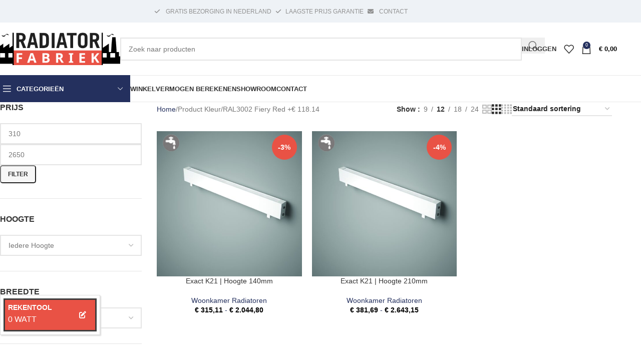

--- FILE ---
content_type: text/html; charset=UTF-8
request_url: https://radiatorfabriek.nl/kleur/ral3002-fiery-red-e-118-14/
body_size: 31566
content:
<!DOCTYPE html><html lang="nl-NL"><head><script data-no-optimize="1">var litespeed_docref=sessionStorage.getItem("litespeed_docref");litespeed_docref&&(Object.defineProperty(document,"referrer",{get:function(){return litespeed_docref}}),sessionStorage.removeItem("litespeed_docref"));</script> <meta charset="UTF-8"><link rel="profile" href="https://gmpg.org/xfn/11"><link rel="pingback" href="https://radiatorfabriek.nl/xmlrpc.php"><meta name='robots' content='index, follow, max-image-preview:large, max-snippet:-1, max-video-preview:-1' /> <script data-cfasync="false" data-pagespeed-no-defer>var gtm4wp_datalayer_name = "dataLayer";
	var dataLayer = dataLayer || [];
	const gtm4wp_use_sku_instead = 0;
	const gtm4wp_currency = 'EUR';
	const gtm4wp_product_per_impression = 10;
	const gtm4wp_clear_ecommerce = false;
	const gtm4wp_datalayer_max_timeout = 2000;</script> <title>RAL3002 Fiery Red +€ 118.14 Archives - RadiatorFabriek</title><link rel="canonical" href="https://radiatorfabriek.nl/kleur/ral3002-fiery-red-e-118-14/" /><meta property="og:locale" content="nl_NL" /><meta property="og:type" content="article" /><meta property="og:title" content="RAL3002 Fiery Red +€ 118.14 Archives - RadiatorFabriek" /><meta property="og:url" content="https://radiatorfabriek.nl/kleur/ral3002-fiery-red-e-118-14/" /><meta property="og:site_name" content="RadiatorFabriek" /><meta name="twitter:card" content="summary_large_image" /> <script type="application/ld+json" class="yoast-schema-graph">{"@context":"https://schema.org","@graph":[{"@type":"CollectionPage","@id":"https://radiatorfabriek.nl/kleur/ral3002-fiery-red-e-118-14/","url":"https://radiatorfabriek.nl/kleur/ral3002-fiery-red-e-118-14/","name":"RAL3002 Fiery Red +€ 118.14 Archives - RadiatorFabriek","isPartOf":{"@id":"https://radiatorfabriek.nl/#website"},"primaryImageOfPage":{"@id":"https://radiatorfabriek.nl/kleur/ral3002-fiery-red-e-118-14/#primaryimage"},"image":{"@id":"https://radiatorfabriek.nl/kleur/ral3002-fiery-red-e-118-14/#primaryimage"},"thumbnailUrl":"https://radiatorfabriek.nl/wp-content/uploads/2022/12/Exact-K21-wall-scaled-1.jpg","breadcrumb":{"@id":"https://radiatorfabriek.nl/kleur/ral3002-fiery-red-e-118-14/#breadcrumb"},"inLanguage":"nl-NL"},{"@type":"ImageObject","inLanguage":"nl-NL","@id":"https://radiatorfabriek.nl/kleur/ral3002-fiery-red-e-118-14/#primaryimage","url":"https://radiatorfabriek.nl/wp-content/uploads/2022/12/Exact-K21-wall-scaled-1.jpg","contentUrl":"https://radiatorfabriek.nl/wp-content/uploads/2022/12/Exact-K21-wall-scaled-1.jpg","width":2560,"height":2560},{"@type":"BreadcrumbList","@id":"https://radiatorfabriek.nl/kleur/ral3002-fiery-red-e-118-14/#breadcrumb","itemListElement":[{"@type":"ListItem","position":1,"name":"Home","item":"https://radiatorfabriek.nl/"},{"@type":"ListItem","position":2,"name":"RAL3002 Fiery Red +€ 118.14"}]},{"@type":"WebSite","@id":"https://radiatorfabriek.nl/#website","url":"https://radiatorfabriek.nl/","name":"RadiatorFabriek","description":"Dé specialist in designradiatoren en verwarming mét eigen showroom","publisher":{"@id":"https://radiatorfabriek.nl/#organization"},"potentialAction":[{"@type":"SearchAction","target":{"@type":"EntryPoint","urlTemplate":"https://radiatorfabriek.nl/?s={search_term_string}"},"query-input":{"@type":"PropertyValueSpecification","valueRequired":true,"valueName":"search_term_string"}}],"inLanguage":"nl-NL"},{"@type":"Organization","@id":"https://radiatorfabriek.nl/#organization","name":"RadiatorFabriek","url":"https://radiatorfabriek.nl/","logo":{"@type":"ImageObject","inLanguage":"nl-NL","@id":"https://radiatorfabriek.nl/#/schema/logo/image/","url":"https://radiatorfabriek.nl/wp-content/uploads/2022/07/logo-radiatorfabriek.png","contentUrl":"https://radiatorfabriek.nl/wp-content/uploads/2022/07/logo-radiatorfabriek.png","width":273,"height":116,"caption":"RadiatorFabriek"},"image":{"@id":"https://radiatorfabriek.nl/#/schema/logo/image/"}}]}</script> <link rel='dns-prefetch' href='//www.googletagmanager.com' /><link rel='dns-prefetch' href='//cdn.jsdelivr.net' /><link rel='dns-prefetch' href='//cdnjs.cloudflare.com' /><link rel='dns-prefetch' href='//fonts.googleapis.com' /><link rel="alternate" type="application/rss+xml" title="RadiatorFabriek &raquo; feed" href="https://radiatorfabriek.nl/feed/" /><link rel="alternate" type="application/rss+xml" title="RadiatorFabriek &raquo; reacties feed" href="https://radiatorfabriek.nl/comments/feed/" /><link rel="alternate" type="application/rss+xml" title="RadiatorFabriek &raquo; RAL3002 Fiery Red +€ 118.14 Kleur feed" href="https://radiatorfabriek.nl/kleur/ral3002-fiery-red-e-118-14/feed/" /><link data-optimized="2" rel="stylesheet" href="https://radiatorfabriek.nl/wp-content/litespeed/css/538c71b7d65023e03ff70e155552ca1a.css?ver=37236" /> <script type="litespeed/javascript" data-src="https://radiatorfabriek.nl/wp-includes/js/jquery/jquery.min.js" id="jquery-core-js"></script> <script id="wc-add-to-cart-js-extra" type="litespeed/javascript">var wc_add_to_cart_params={"ajax_url":"/wp-admin/admin-ajax.php","wc_ajax_url":"/?wc-ajax=%%endpoint%%","i18n_view_cart":"Bekijk winkelwagen","cart_url":"https://radiatorfabriek.nl/cart/","is_cart":"","cart_redirect_after_add":"no"}</script> <script id="woocommerce-js-extra" type="litespeed/javascript">var woocommerce_params={"ajax_url":"/wp-admin/admin-ajax.php","wc_ajax_url":"/?wc-ajax=%%endpoint%%","i18n_password_show":"Wachtwoord weergeven","i18n_password_hide":"Wachtwoord verbergen"}</script> <script id="WCPAY_ASSETS-js-extra" type="litespeed/javascript">var wcpayAssets={"url":"https://radiatorfabriek.nl/wp-content/plugins/woocommerce-payments/dist/"}</script> 
 <script type="litespeed/javascript" data-src="https://www.googletagmanager.com/gtag/js?id=G-7BDHFB2ZY3" id="google_gtagjs-js"></script> <script id="google_gtagjs-js-after" type="litespeed/javascript">window.dataLayer=window.dataLayer||[];function gtag(){dataLayer.push(arguments)}
gtag("set","linker",{"domains":["radiatorfabriek.nl"]});gtag("js",new Date());gtag("set","developer_id.dZTNiMT",!0);gtag("config","G-7BDHFB2ZY3")</script> <script type="litespeed/javascript" data-src="https://cdn.jsdelivr.net/npm/select2@4.1.0-rc.0/dist/js/select2.min.js?ver=4.1.0-rc.0" id="select2-js-js"></script> <script></script><link rel="https://api.w.org/" href="https://radiatorfabriek.nl/wp-json/" /><link rel="EditURI" type="application/rsd+xml" title="RSD" href="https://radiatorfabriek.nl/xmlrpc.php?rsd" /><meta name="generator" content="Site Kit by Google 1.171.0" /> <script data-cfasync="false" data-pagespeed-no-defer>var dataLayer_content = {"pagePostType":"product","pagePostType2":"tax-product","pageCategory":[]};
	dataLayer.push( dataLayer_content );</script> <script data-cfasync="false" data-pagespeed-no-defer>console.warn && console.warn("[GTM4WP] Google Tag Manager container code placement set to OFF !!!");
	console.warn && console.warn("[GTM4WP] Data layer codes are active but GTM container must be loaded using custom coding !!!");</script>  <script type="litespeed/javascript" data-src="https://www.googletagmanager.com/gtag/js?id=UA-55779908-1"></script> <script type="litespeed/javascript">window.dataLayer=window.dataLayer||[];function gtag(){dataLayer.push(arguments)}
gtag('js',new Date());gtag('config','UA-55779908-1')</script> <meta name="viewport" content="width=device-width, initial-scale=1.0, maximum-scale=1.0, user-scalable=no">
<noscript><style>.woocommerce-product-gallery{ opacity: 1 !important; }</style></noscript><meta name="generator" content="Powered by WPBakery Page Builder - drag and drop page builder for WordPress."/><link rel="preconnect" href="https://fonts.googleapis.com"><link rel="preconnect" href="https://fonts.gstatic.com/" crossorigin><meta name="generator" content="Powered by Slider Revolution 6.7.24 - responsive, Mobile-Friendly Slider Plugin for WordPress with comfortable drag and drop interface." /><link rel="icon" href="https://radiatorfabriek.nl/wp-content/uploads/2022/11/cropped-fav-2-32x32.png" sizes="32x32" /><link rel="icon" href="https://radiatorfabriek.nl/wp-content/uploads/2022/11/cropped-fav-2-192x192.png" sizes="192x192" /><link rel="apple-touch-icon" href="https://radiatorfabriek.nl/wp-content/uploads/2022/11/cropped-fav-2-180x180.png" /><meta name="msapplication-TileImage" content="https://radiatorfabriek.nl/wp-content/uploads/2022/11/cropped-fav-2-270x270.png" /> <script type="litespeed/javascript">window._tpt??={};window.SR7??={};_tpt.R??={};_tpt.R.fonts??={};_tpt.R.fonts.customFonts??={};SR7.devMode=!1;SR7.F??={};SR7.G??={};SR7.LIB??={};SR7.E??={};SR7.E.gAddons??={};SR7.E.php??={};SR7.E.nonce='e4c286a502';SR7.E.ajaxurl='https://radiatorfabriek.nl/wp-admin/admin-ajax.php';SR7.E.resturl='https://radiatorfabriek.nl/wp-json/';SR7.E.slug_path='revslider/revslider.php';SR7.E.slug='revslider';SR7.E.plugin_url='https://radiatorfabriek.nl/wp-content/plugins/revslider/';SR7.E.wp_plugin_url='https://radiatorfabriek.nl/wp-content/plugins/';SR7.E.revision='6.7.24';SR7.E.fontBaseUrl='';SR7.G.breakPoints=[1240,1024,778,480];SR7.E.modules=['module','page','slide','layer','draw','animate','srtools','canvas','defaults','carousel','navigation','media','modifiers','migration'];SR7.E.libs=['WEBGL'];SR7.E.css=['csslp','cssbtns','cssfilters','cssnav','cssmedia'];SR7.E.resources={};SR7.JSON??={};
/*! Slider Revolution 7.0 - Page Processor */
!function(){"use strict";window.SR7??={},window._tpt??={},SR7.version="Slider Revolution 6.7.16",_tpt.getWinDim=function(t){_tpt.screenHeightWithUrlBar??=window.innerHeight;let e=SR7.F?.modal?.visible&&SR7.M[SR7.F.module.getIdByAlias(SR7.F.modal.requested)];_tpt.scrollBar=window.innerWidth!==document.documentElement.clientWidth||e&&window.innerWidth!==e.c.module.clientWidth,_tpt.winW=window.innerWidth-(_tpt.scrollBar||"prepare"==t?_tpt.scrollBarW??_tpt.mesureScrollBar():0),_tpt.winH=window.innerHeight,_tpt.winWAll=document.documentElement.clientWidth},_tpt.getResponsiveLevel=function(t,e){SR7.M[e];return _tpt.closestGE(t,_tpt.winWAll)},_tpt.mesureScrollBar=function(){let t=document.createElement("div");return t.className="RSscrollbar-measure",t.style.width="100px",t.style.height="100px",t.style.overflow="scroll",t.style.position="absolute",t.style.top="-9999px",document.body.appendChild(t),_tpt.scrollBarW=t.offsetWidth-t.clientWidth,document.body.removeChild(t),_tpt.scrollBarW},_tpt.loadCSS=async function(t,e,s){return s?_tpt.R.fonts.required[e].status=1:(_tpt.R[e]??={},_tpt.R[e].status=1),new Promise(((n,i)=>{if(_tpt.isStylesheetLoaded(t))s?_tpt.R.fonts.required[e].status=2:_tpt.R[e].status=2,n();else{const o=document.createElement("link");o.rel="stylesheet";let l="text",r="css";o.type=l+"/"+r,o.href=t,o.onload=()=>{s?_tpt.R.fonts.required[e].status=2:_tpt.R[e].status=2,n()},o.onerror=()=>{s?_tpt.R.fonts.required[e].status=3:_tpt.R[e].status=3,i(new Error(`Failed to load CSS: ${t}`))},document.head.appendChild(o)}}))},_tpt.addContainer=function(t){const{tag:e="div",id:s,class:n,datas:i,textContent:o,iHTML:l}=t,r=document.createElement(e);if(s&&""!==s&&(r.id=s),n&&""!==n&&(r.className=n),i)for(const[t,e]of Object.entries(i))"style"==t?r.style.cssText=e:r.setAttribute(`data-${t}`,e);return o&&(r.textContent=o),l&&(r.innerHTML=l),r},_tpt.collector=function(){return{fragment:new DocumentFragment,add(t){var e=_tpt.addContainer(t);return this.fragment.appendChild(e),e},append(t){t.appendChild(this.fragment)}}},_tpt.isStylesheetLoaded=function(t){let e=t.split("?")[0];return Array.from(document.querySelectorAll('link[rel="stylesheet"], link[rel="preload"]')).some((t=>t.href.split("?")[0]===e))},_tpt.preloader={requests:new Map,preloaderTemplates:new Map,show:function(t,e){if(!e||!t)return;const{type:s,color:n}=e;if(s<0||"off"==s)return;const i=`preloader_${s}`;let o=this.preloaderTemplates.get(i);o||(o=this.build(s,n),this.preloaderTemplates.set(i,o)),this.requests.has(t)||this.requests.set(t,{count:0});const l=this.requests.get(t);clearTimeout(l.timer),l.count++,1===l.count&&(l.timer=setTimeout((()=>{l.preloaderClone=o.cloneNode(!0),l.anim&&l.anim.kill(),void 0!==_tpt.gsap?l.anim=_tpt.gsap.fromTo(l.preloaderClone,1,{opacity:0},{opacity:1}):l.preloaderClone.classList.add("sr7-fade-in"),t.appendChild(l.preloaderClone)}),150))},hide:function(t){if(!this.requests.has(t))return;const e=this.requests.get(t);e.count--,e.count<0&&(e.count=0),e.anim&&e.anim.kill(),0===e.count&&(clearTimeout(e.timer),e.preloaderClone&&(e.preloaderClone.classList.remove("sr7-fade-in"),e.anim=_tpt.gsap.to(e.preloaderClone,.3,{opacity:0,onComplete:function(){e.preloaderClone.remove()}})))},state:function(t){if(!this.requests.has(t))return!1;return this.requests.get(t).count>0},build:(t,e="#ffffff",s="")=>{if(t<0||"off"===t)return null;const n=parseInt(t);if(t="prlt"+n,isNaN(n))return null;if(_tpt.loadCSS(SR7.E.plugin_url+"public/css/preloaders/t"+n+".css","preloader_"+t),isNaN(n)||n<6){const i=`background-color:${e}`,o=1===n||2==n?i:"",l=3===n||4==n?i:"",r=_tpt.collector();["dot1","dot2","bounce1","bounce2","bounce3"].forEach((t=>r.add({tag:"div",class:t,datas:{style:l}})));const d=_tpt.addContainer({tag:"sr7-prl",class:`${t} ${s}`,datas:{style:o}});return r.append(d),d}{let i={};if(7===n){let t;e.startsWith("#")?(t=e.replace("#",""),t=`rgba(${parseInt(t.substring(0,2),16)}, ${parseInt(t.substring(2,4),16)}, ${parseInt(t.substring(4,6),16)}, `):e.startsWith("rgb")&&(t=e.slice(e.indexOf("(")+1,e.lastIndexOf(")")).split(",").map((t=>t.trim())),t=`rgba(${t[0]}, ${t[1]}, ${t[2]}, `),t&&(i.style=`border-top-color: ${t}0.65); border-bottom-color: ${t}0.15); border-left-color: ${t}0.65); border-right-color: ${t}0.15)`)}else 12===n&&(i.style=`background:${e}`);const o=[10,0,4,2,5,9,0,4,4,2][n-6],l=_tpt.collector(),r=l.add({tag:"div",class:"sr7-prl-inner",datas:i});Array.from({length:o}).forEach((()=>r.appendChild(l.add({tag:"span",datas:{style:`background:${e}`}}))));const d=_tpt.addContainer({tag:"sr7-prl",class:`${t} ${s}`});return l.append(d),d}}},SR7.preLoader={show:(t,e)=>{"off"!==(SR7.M[t]?.settings?.pLoader?.type??"off")&&_tpt.preloader.show(e||SR7.M[t].c.module,SR7.M[t]?.settings?.pLoader??{color:"#fff",type:10})},hide:(t,e)=>{"off"!==(SR7.M[t]?.settings?.pLoader?.type??"off")&&_tpt.preloader.hide(e||SR7.M[t].c.module)},state:(t,e)=>_tpt.preloader.state(e||SR7.M[t].c.module)},_tpt.prepareModuleHeight=function(t){window.SR7.M??={},window.SR7.M[t.id]??={},"ignore"==t.googleFont&&(SR7.E.ignoreGoogleFont=!0);let e=window.SR7.M[t.id];if(null==_tpt.scrollBarW&&_tpt.mesureScrollBar(),e.c??={},e.states??={},e.settings??={},e.settings.size??={},t.fixed&&(e.settings.fixed=!0),e.c.module=document.getElementById(t.id),e.c.adjuster=e.c.module.getElementsByTagName("sr7-adjuster")[0],e.c.content=e.c.module.getElementsByTagName("sr7-content")[0],"carousel"==t.type&&(e.c.carousel=e.c.content.getElementsByTagName("sr7-carousel")[0]),null==e.c.module||null==e.c.module)return;t.plType&&t.plColor&&(e.settings.pLoader={type:t.plType,color:t.plColor}),void 0===t.plType||"off"===t.plType||SR7.preLoader.state(t.id)&&SR7.preLoader.state(t.id,e.c.module)||SR7.preLoader.show(t.id,e.c.module),_tpt.winW||_tpt.getWinDim("prepare"),_tpt.getWinDim();let s=""+e.c.module.dataset?.modal;"modal"==s||"true"==s||"undefined"!==s&&"false"!==s||(e.settings.size.fullWidth=t.size.fullWidth,e.LEV??=_tpt.getResponsiveLevel(window.SR7.G.breakPoints,t.id),t.vpt=_tpt.fillArray(t.vpt,5),e.settings.vPort=t.vpt[e.LEV],void 0!==t.el&&"720"==t.el[4]&&t.gh[4]!==t.el[4]&&"960"==t.el[3]&&t.gh[3]!==t.el[3]&&"768"==t.el[2]&&t.gh[2]!==t.el[2]&&delete t.el,e.settings.size.height=null==t.el||null==t.el[e.LEV]||0==t.el[e.LEV]||"auto"==t.el[e.LEV]?_tpt.fillArray(t.gh,5,-1):_tpt.fillArray(t.el,5,-1),e.settings.size.width=_tpt.fillArray(t.gw,5,-1),e.settings.size.minHeight=_tpt.fillArray(t.mh??[0],5,-1),e.cacheSize={fullWidth:e.settings.size?.fullWidth,fullHeight:e.settings.size?.fullHeight},void 0!==t.off&&(t.off?.t&&(e.settings.size.m??={})&&(e.settings.size.m.t=t.off.t),t.off?.b&&(e.settings.size.m??={})&&(e.settings.size.m.b=t.off.b),t.off?.l&&(e.settings.size.p??={})&&(e.settings.size.p.l=t.off.l),t.off?.r&&(e.settings.size.p??={})&&(e.settings.size.p.r=t.off.r),e.offsetPrepared=!0),_tpt.updatePMHeight(t.id,t,!0))},_tpt.updatePMHeight=(t,e,s)=>{let n=SR7.M[t];var i=n.settings.size.fullWidth?_tpt.winW:n.c.module.parentNode.offsetWidth;i=0===i||isNaN(i)?_tpt.winW:i;let o=n.settings.size.width[n.LEV]||n.settings.size.width[n.LEV++]||n.settings.size.width[n.LEV--]||i,l=n.settings.size.height[n.LEV]||n.settings.size.height[n.LEV++]||n.settings.size.height[n.LEV--]||0,r=n.settings.size.minHeight[n.LEV]||n.settings.size.minHeight[n.LEV++]||n.settings.size.minHeight[n.LEV--]||0;if(l="auto"==l?0:l,l=parseInt(l),"carousel"!==e.type&&(i-=parseInt(e.onw??0)||0),n.MP=!n.settings.size.fullWidth&&i<o||_tpt.winW<o?Math.min(1,i/o):1,e.size.fullScreen||e.size.fullHeight){let t=parseInt(e.fho)||0,s=(""+e.fho).indexOf("%")>-1;e.newh=_tpt.winH-(s?_tpt.winH*t/100:t)}else e.newh=n.MP*Math.max(l,r);if(e.newh+=(parseInt(e.onh??0)||0)+(parseInt(e.carousel?.pt)||0)+(parseInt(e.carousel?.pb)||0),void 0!==e.slideduration&&(e.newh=Math.max(e.newh,parseInt(e.slideduration)/3)),e.shdw&&_tpt.buildShadow(e.id,e),n.c.adjuster.style.height=e.newh+"px",n.c.module.style.height=e.newh+"px",n.c.content.style.height=e.newh+"px",n.states.heightPrepared=!0,n.dims??={},n.dims.moduleRect=n.c.module.getBoundingClientRect(),n.c.content.style.left="-"+n.dims.moduleRect.left+"px",!n.settings.size.fullWidth)return s&&requestAnimationFrame((()=>{i!==n.c.module.parentNode.offsetWidth&&_tpt.updatePMHeight(e.id,e)})),void _tpt.bgStyle(e.id,e,window.innerWidth==_tpt.winW,!0);_tpt.bgStyle(e.id,e,window.innerWidth==_tpt.winW,!0),requestAnimationFrame((function(){s&&requestAnimationFrame((()=>{i!==n.c.module.parentNode.offsetWidth&&_tpt.updatePMHeight(e.id,e)}))})),n.earlyResizerFunction||(n.earlyResizerFunction=function(){requestAnimationFrame((function(){_tpt.getWinDim(),_tpt.moduleDefaults(e.id,e),_tpt.updateSlideBg(t,!0)}))},window.addEventListener("resize",n.earlyResizerFunction))},_tpt.buildShadow=function(t,e){let s=SR7.M[t];null==s.c.shadow&&(s.c.shadow=document.createElement("sr7-module-shadow"),s.c.shadow.classList.add("sr7-shdw-"+e.shdw),s.c.content.appendChild(s.c.shadow))},_tpt.bgStyle=async(t,e,s,n,i)=>{const o=SR7.M[t];if((e=e??o.settings).fixed&&!o.c.module.classList.contains("sr7-top-fixed")&&(o.c.module.classList.add("sr7-top-fixed"),o.c.module.style.position="fixed",o.c.module.style.width="100%",o.c.module.style.top="0px",o.c.module.style.left="0px",o.c.module.style.pointerEvents="none",o.c.module.style.zIndex=5e3,o.c.content.style.pointerEvents="none"),null==o.c.bgcanvas){let t=document.createElement("sr7-module-bg"),l=!1;if("string"==typeof e?.bg?.color&&e?.bg?.color.includes("{"))if(_tpt.gradient&&_tpt.gsap)e.bg.color=_tpt.gradient.convert(e.bg.color);else try{let t=JSON.parse(e.bg.color);(t?.orig||t?.string)&&(e.bg.color=JSON.parse(e.bg.color))}catch(t){return}let r="string"==typeof e?.bg?.color?e?.bg?.color||"transparent":e?.bg?.color?.string??e?.bg?.color?.orig??e?.bg?.color?.color??"transparent";if(t.style["background"+(String(r).includes("grad")?"":"Color")]=r,("transparent"!==r||i)&&(l=!0),o.offsetPrepared&&(t.style.visibility="hidden"),e?.bg?.image?.src&&(t.style.backgroundImage=`url(${e?.bg?.image.src})`,t.style.backgroundSize=""==(e.bg.image?.size??"")?"cover":e.bg.image.size,t.style.backgroundPosition=e.bg.image.position,t.style.backgroundRepeat=""==e.bg.image.repeat||null==e.bg.image.repeat?"no-repeat":e.bg.image.repeat,l=!0),!l)return;o.c.bgcanvas=t,e.size.fullWidth?t.style.width=_tpt.winW-(s&&_tpt.winH<document.body.offsetHeight?_tpt.scrollBarW:0)+"px":n&&(t.style.width=o.c.module.offsetWidth+"px"),e.sbt?.use?o.c.content.appendChild(o.c.bgcanvas):o.c.module.appendChild(o.c.bgcanvas)}o.c.bgcanvas.style.height=void 0!==e.newh?e.newh+"px":("carousel"==e.type?o.dims.module.h:o.dims.content.h)+"px",o.c.bgcanvas.style.left=!s&&e.sbt?.use||o.c.bgcanvas.closest("SR7-CONTENT")?"0px":"-"+(o?.dims?.moduleRect?.left??0)+"px"},_tpt.updateSlideBg=function(t,e){const s=SR7.M[t];let n=s.settings;s?.c?.bgcanvas&&(n.size.fullWidth?s.c.bgcanvas.style.width=_tpt.winW-(e&&_tpt.winH<document.body.offsetHeight?_tpt.scrollBarW:0)+"px":preparing&&(s.c.bgcanvas.style.width=s.c.module.offsetWidth+"px"))},_tpt.moduleDefaults=(t,e)=>{let s=SR7.M[t];null!=s&&null!=s.c&&null!=s.c.module&&(s.dims??={},s.dims.moduleRect=s.c.module.getBoundingClientRect(),s.c.content.style.left="-"+s.dims.moduleRect.left+"px",s.c.content.style.width=_tpt.winW-_tpt.scrollBarW+"px","carousel"==e.type&&(s.c.module.style.overflow="visible"),_tpt.bgStyle(t,e,window.innerWidth==_tpt.winW))},_tpt.getOffset=t=>{var e=t.getBoundingClientRect(),s=window.pageXOffset||document.documentElement.scrollLeft,n=window.pageYOffset||document.documentElement.scrollTop;return{top:e.top+n,left:e.left+s}},_tpt.fillArray=function(t,e){let s,n;t=Array.isArray(t)?t:[t];let i=Array(e),o=t.length;for(n=0;n<t.length;n++)i[n+(e-o)]=t[n],null==s&&"#"!==t[n]&&(s=t[n]);for(let t=0;t<e;t++)void 0!==i[t]&&"#"!=i[t]||(i[t]=s),s=i[t];return i},_tpt.closestGE=function(t,e){let s=Number.MAX_VALUE,n=-1;for(let i=0;i<t.length;i++)t[i]-1>=e&&t[i]-1-e<s&&(s=t[i]-1-e,n=i);return++n}}()</script> <noscript><style>.wpb_animate_when_almost_visible { opacity: 1; }</style></noscript></head><body class="archive tax-pa_kleur term-ral3002-fiery-red-e-118-14 term-38442 wp-custom-logo wp-theme-woodmart wp-child-theme-woodmart-child theme-woodmart woocommerce woocommerce-page woocommerce-no-js woo-variation-swatches wvs-behavior-blur wvs-theme-woodmart-child wvs-show-label wvs-tooltip wrapper-full-width  categories-accordion-on woodmart-archive-shop woodmart-ajax-shop-on sticky-toolbar-on wpb-js-composer js-comp-ver-8.3.1 vc_responsive"> <script type="text/javascript" id="wd-flicker-fix">// Flicker fix.</script> <div class="wd-page-wrapper website-wrapper"><header class="whb-header whb-header_768920 whb-sticky-shadow whb-scroll-slide whb-sticky-clone whb-hide-on-scroll"><div class="whb-main-header"><div class="whb-row whb-top-bar whb-not-sticky-row whb-with-bg whb-without-border whb-color-light whb-flex-flex-middle"><div class="container"><div class="whb-flex-row whb-top-bar-inner"><div class="whb-column whb-col-left whb-column5 whb-visible-lg whb-empty-column"></div><div class="whb-column whb-col-center whb-column6 whb-visible-lg"><div class="whb-space-element whb-rr13esbuorh25592xlnj " style="width:200px;"></div><div class="whb-space-element whb-6lfs5lvsmvqwiyw7ofgw " style="width:100px;"></div><div class="wd-header-text reset-last-child whb-s8x9v4btlsye6rbaiq9f wd-inline"><a class="woodmart-nav-link" style="color: #919191;" href="/klantenservice/#gratis-bezorging-in-nederland"><span class="nav-link-text"><i class="fa fa-check" style="margin-right: 0.5rem; margin-left: 0.5rem;"></i> GRATIS BEZORGING IN NEDERLAND </span></a></div><div class="wd-header-text reset-last-child whb-szxj8u24g6z1ceiw331y wd-inline"><a class="woodmart-nav-link" style="color: #919191;" href="/laagste-prijs-garantie/"><span class="nav-link-text"><i class="fa fa-check" style="margin-right: 0.5rem; margin-left: 0.5rem;"></i>LAAGSTE PRIJS GARANTIE</span></a></div><div class="wd-header-text reset-last-child whb-k2ezro05ljhdltcrdiaf wd-inline"><a class="woodmart-nav-link" style="color: #919191;" href="/contact"><span class="nav-link-text"><i class="fas fa-envelope" style="margin-right: 0.5rem; margin-left: 0.5rem"></i> CONTACT</span></a></div></div><div class="whb-column whb-col-right whb-column7 whb-visible-lg whb-empty-column"></div><div class="whb-column whb-col-mobile whb-column_mobile1 whb-hidden-lg"><div id="" class=" wd-social-icons  wd-style-default social-share wd-shape-circle  whb-vmlw3iqy1i9gf64uk7of color-scheme-light text-center">
<a rel="noopener noreferrer nofollow" href="https://www.facebook.com/sharer/sharer.php?u=https://radiatorfabriek.nl/kleur/ral3002-fiery-red-e-118-14/" target="_blank" class=" wd-social-icon social-facebook" aria-label="Facebook social link">
<span class="wd-icon"></span>
</a>
<a rel="noopener noreferrer nofollow" href="https://x.com/share?url=https://radiatorfabriek.nl/kleur/ral3002-fiery-red-e-118-14/" target="_blank" class=" wd-social-icon social-twitter" aria-label="X social link">
<span class="wd-icon"></span>
</a>
<a rel="noopener noreferrer nofollow" href="https://pinterest.com/pin/create/button/?url=https://radiatorfabriek.nl/kleur/ral3002-fiery-red-e-118-14/&media=https://radiatorfabriek.nl/wp-content/uploads/2022/12/Exact-K21-wall-scaled-1.jpg&description=Exact+K21+%7C+Hoogte+140mm" target="_blank" class=" wd-social-icon social-pinterest" aria-label="Pinterest social link">
<span class="wd-icon"></span>
</a>
<a rel="noopener noreferrer nofollow" href="https://www.linkedin.com/shareArticle?mini=true&url=https://radiatorfabriek.nl/kleur/ral3002-fiery-red-e-118-14/" target="_blank" class=" wd-social-icon social-linkedin" aria-label="Linkedin social link">
<span class="wd-icon"></span>
</a>
<a rel="noopener noreferrer nofollow" href="https://telegram.me/share/url?url=https://radiatorfabriek.nl/kleur/ral3002-fiery-red-e-118-14/" target="_blank" class=" wd-social-icon social-tg" aria-label="Telegram social link">
<span class="wd-icon"></span>
</a></div></div></div></div></div><div class="whb-row whb-general-header whb-not-sticky-row whb-without-bg whb-border-fullwidth whb-color-dark whb-flex-flex-middle"><div class="container"><div class="whb-flex-row whb-general-header-inner"><div class="whb-column whb-col-left whb-column8 whb-visible-lg"><div class="site-logo whb-gs8bcnxektjsro21n657">
<a href="https://radiatorfabriek.nl/" class="wd-logo wd-main-logo" rel="home" aria-label="Site logo">
<img data-lazyloaded="1" src="[data-uri]" width="740" height="194" data-src="https://radiatorfabriek.nl/wp-content/uploads/2022/08/MicrosoftTeams-image-30.png" class="attachment-full size-full" alt="" style="max-width:250px;" decoding="async" fetchpriority="high" data-srcset="https://radiatorfabriek.nl/wp-content/uploads/2022/08/MicrosoftTeams-image-30.png 740w, https://radiatorfabriek.nl/wp-content/uploads/2022/08/MicrosoftTeams-image-30-150x39.png 150w, https://radiatorfabriek.nl/wp-content/uploads/2022/08/MicrosoftTeams-image-30-700x184.png 700w, https://radiatorfabriek.nl/wp-content/uploads/2022/08/MicrosoftTeams-image-30-400x105.png 400w" data-sizes="(max-width: 740px) 100vw, 740px" />	</a></div></div><div class="whb-column whb-col-center whb-column9 whb-visible-lg"><div class="wd-search-form wd-header-search-form wd-display-form whb-9x1ytaxq7aphtb3npidp"><form role="search" method="get" class="searchform  wd-with-cat wd-style-with-bg wd-cat-style-bordered woodmart-ajax-search" action="https://radiatorfabriek.nl/"  data-thumbnail="1" data-price="1" data-post_type="product" data-count="20" data-sku="0" data-symbols_count="3">
<input type="text" class="s" placeholder="Zoek naar producten" value="" name="s" aria-label="Search" title="Zoek naar producten" required/>
<input type="hidden" name="post_type" value="product">
<span class="wd-clear-search wd-hide"></span><div class="wd-search-cat wd-scroll">
<input type="hidden" name="product_cat" value="0">
<a href="#" rel="nofollow" data-val="0">
<span>
Select category					</span>
</a><div class="wd-dropdown wd-dropdown-search-cat wd-dropdown-menu wd-scroll-content wd-design-default"><ul class="wd-sub-menu"><li style="display:none;"><a href="#" data-val="0">Select category</a></li><li class="cat-item cat-item-441"><a class="pf-value" href="https://radiatorfabriek.nl/aansluitmaterialen/" data-val="aansluitmaterialen" data-title="Aansluitmaterialen" >Aansluitmaterialen</a><ul class='children'><li class="cat-item cat-item-64051"><a class="pf-value" href="https://radiatorfabriek.nl/radiatorknoppen-en-onderdelen/" data-val="radiatorknoppen-en-onderdelen" data-title="Radiatorknoppen en Onderdelen" >Radiatorknoppen en Onderdelen</a></li><li class="cat-item cat-item-295"><a class="pf-value" href="https://radiatorfabriek.nl/ventielsets/" data-val="ventielsets" data-title="Ventielsets" >Ventielsets</a></li></ul></li><li class="cat-item cat-item-24"><a class="pf-value" href="https://radiatorfabriek.nl/accessoires/" data-val="accessoires" data-title="Accessoires" >Accessoires</a><ul class='children'><li class="cat-item cat-item-288"><a class="pf-value" href="https://radiatorfabriek.nl/afstandsbediening/" data-val="afstandsbediening" data-title="Afstandsbediening" >Afstandsbediening</a></li><li class="cat-item cat-item-289"><a class="pf-value" href="https://radiatorfabriek.nl/elek_element/" data-val="elek_element" data-title="Elek_element" >Elek_element</a></li><li class="cat-item cat-item-182"><a class="pf-value" href="https://radiatorfabriek.nl/handdoekbeugel/" data-val="handdoekbeugel" data-title="Handdoekbeugel" >Handdoekbeugel</a></li><li class="cat-item cat-item-290"><a class="pf-value" href="https://radiatorfabriek.nl/handdoekhaak/" data-val="handdoekhaak" data-title="Handdoekhaak" >Handdoekhaak</a></li><li class="cat-item cat-item-293"><a class="pf-value" href="https://radiatorfabriek.nl/plug-and-play/" data-val="plug-and-play" data-title="Plug and Play" >Plug and Play</a></li></ul></li><li class="cat-item cat-item-443"><a class="pf-value" href="https://radiatorfabriek.nl/badkamer-radiatoren/" data-val="badkamer-radiatoren" data-title="Badkamer Radiatoren" >Badkamer Radiatoren</a></li><li class="cat-item cat-item-447"><a class="pf-value" href="https://radiatorfabriek.nl/electrische-radiatoren/" data-val="electrische-radiatoren" data-title="Elektrische Radiatoren" >Elektrische Radiatoren</a></li><li class="cat-item cat-item-62353"><a class="pf-value" href="https://radiatorfabriek.nl/handdoekbeugel-2/" data-val="handdoekbeugel-2" data-title="Handdoekbeugel" >Handdoekbeugel</a></li><li class="cat-item cat-item-65490"><a class="pf-value" href="https://radiatorfabriek.nl/hide/" data-val="hide" data-title="Hide" >Hide</a></li><li class="cat-item cat-item-62333"><a class="pf-value" href="https://radiatorfabriek.nl/houten-bankje/" data-val="houten-bankje" data-title="Houten bankje" >Houten bankje</a></li><li class="cat-item cat-item-446"><a class="pf-value" href="https://radiatorfabriek.nl/kantoor-radiatoren/" data-val="kantoor-radiatoren" data-title="Kantoor Radiatoren" >Kantoor Radiatoren</a></li><li class="cat-item cat-item-445"><a class="pf-value" href="https://radiatorfabriek.nl/keuken-radiatoren/" data-val="keuken-radiatoren" data-title="Keuken Radiatoren" >Keuken Radiatoren</a></li><li class="cat-item cat-item-64039"><a class="pf-value" href="https://radiatorfabriek.nl/montage/" data-val="montage" data-title="Montage" >Montage</a></li><li class="cat-item cat-item-64038"><a class="pf-value" href="https://radiatorfabriek.nl/olie/" data-val="olie" data-title="Olie" >Olie</a></li><li class="cat-item cat-item-63560"><a class="pf-value" href="https://radiatorfabriek.nl/opties/" data-val="opties" data-title="Opties" >Opties</a></li><li class="cat-item cat-item-448"><a class="pf-value" href="https://radiatorfabriek.nl/plintverwarming/" data-val="plintverwarming" data-title="Plintverwarming" >Plintverwarming</a></li><li class="cat-item cat-item-63616"><a class="pf-value" href="https://radiatorfabriek.nl/plug-and-play-2/" data-val="plug-and-play-2" data-title="Plug and Play" >Plug and Play</a></li><li class="cat-item cat-item-61844"><a class="pf-value" href="https://radiatorfabriek.nl/rail/" data-val="rail" data-title="Rail" >Rail</a></li><li class="cat-item cat-item-61846"><a class="pf-value" href="https://radiatorfabriek.nl/shelf/" data-val="shelf" data-title="Shelf" >Shelf</a></li><li class="cat-item cat-item-61848"><a class="pf-value" href="https://radiatorfabriek.nl/singlerail/" data-val="singlerail" data-title="Singlerail" >Singlerail</a></li><li class="cat-item cat-item-62335"><a class="pf-value" href="https://radiatorfabriek.nl/steun-tbv-houten-bankje/" data-val="steun-tbv-houten-bankje" data-title="Steun tbv houten bankje" >Steun tbv houten bankje</a></li><li class="cat-item cat-item-64040"><a class="pf-value" href="https://radiatorfabriek.nl/stijgbuis-2/" data-val="stijgbuis-2" data-title="Stijgbuis" >Stijgbuis</a></li><li class="cat-item cat-item-62241"><a class="pf-value" href="https://radiatorfabriek.nl/toebehoren/" data-val="toebehoren" data-title="Toebehoren" >Toebehoren</a></li><li class="cat-item cat-item-63522"><a class="pf-value" href="https://radiatorfabriek.nl/ventielsets-2/" data-val="ventielsets-2" data-title="Ventielsets" >Ventielsets</a></li><li class="cat-item cat-item-64988"><a class="pf-value" href="https://radiatorfabriek.nl/verwarmingselementen/" data-val="verwarmingselementen" data-title="Verwarmingselementen" >Verwarmingselementen</a></li><li class="cat-item cat-item-444"><a class="pf-value" href="https://radiatorfabriek.nl/woonkamer-radiatoren/" data-val="woonkamer-radiatoren" data-title="Woonkamer Radiatoren" >Woonkamer Radiatoren</a></li></ul></div></div>
<button type="submit" class="searchsubmit">
<span>
Search						</span>
</button></form><div class="search-results-wrapper"><div class="wd-dropdown-results wd-scroll wd-dropdown"><div class="wd-scroll-content"></div></div></div></div><div class="wd-header-my-account wd-tools-element wd-event-hover wd-design-1 wd-account-style-text whb-vssfpylqqax9pvkfnxoz">
<a href="https://radiatorfabriek.nl/my-account/" title="Mijn gegevens">
<span class="wd-tools-icon">
</span>
<span class="wd-tools-text">
Inloggen			</span></a></div></div><div class="whb-column whb-col-right whb-column10 whb-visible-lg"><div class="whb-space-element whb-d6tcdhggjbqbrs217tl1 " style="width:15px;"></div><div class="wd-header-wishlist wd-tools-element wd-style-icon wd-with-count wd-design-2 whb-a22wdkiy3r40yw2paskq" title="Mijn favorieten">
<a href="https://radiatorfabriek.nl/wishlist/" title="Wishlist products">
<span class="wd-tools-icon">
<span class="wd-tools-count">
0					</span>
</span><span class="wd-tools-text">
Wishlist			</span></a></div><div class="wd-header-cart wd-tools-element wd-design-2 cart-widget-opener whb-nedhm962r512y1xz9j06">
<a href="https://radiatorfabriek.nl/cart/" title="Winkelwagen">
<span class="wd-tools-icon wd-icon-alt">
<span class="wd-cart-number wd-tools-count">0 <span>items</span></span>
</span>
<span class="wd-tools-text">
<span class="wd-cart-subtotal"><span class="woocommerce-Price-amount amount"><bdi><span class="woocommerce-Price-currencySymbol">&euro;</span>&nbsp;0,00</bdi></span></span>
</span></a></div></div><div class="whb-column whb-mobile-left whb-column_mobile2 whb-hidden-lg"><div class="wd-tools-element wd-header-mobile-nav wd-style-text wd-design-1 whb-g1k0m1tib7raxrwkm1t3">
<a href="#" rel="nofollow" aria-label="Open mobile menu">
<span class="wd-tools-icon">
</span><span class="wd-tools-text">Menu</span></a></div></div><div class="whb-column whb-mobile-center whb-column_mobile3 whb-hidden-lg"><div class="site-logo whb-lt7vdqgaccmapftzurvt">
<a href="https://radiatorfabriek.nl/" class="wd-logo wd-main-logo" rel="home" aria-label="Site logo">
<img data-lazyloaded="1" src="[data-uri]" width="272" height="101" data-src="https://radiatorfabriek.nl/wp-content/uploads/2022/09/logo-invoice.png" class="attachment-full size-full" alt="" style="max-width:179px;" decoding="async" data-srcset="https://radiatorfabriek.nl/wp-content/uploads/2022/09/logo-invoice.png 272w, https://radiatorfabriek.nl/wp-content/uploads/2022/09/logo-invoice-150x56.png 150w" data-sizes="(max-width: 272px) 100vw, 272px" />	</a></div></div><div class="whb-column whb-mobile-right whb-column_mobile4 whb-hidden-lg"><div class="wd-header-cart wd-tools-element wd-design-5 cart-widget-opener whb-trk5sfmvib0ch1s1qbtc">
<a href="https://radiatorfabriek.nl/cart/" title="Winkelwagen">
<span class="wd-tools-icon wd-icon-alt">
<span class="wd-cart-number wd-tools-count">0 <span>items</span></span>
</span>
<span class="wd-tools-text">
<span class="wd-cart-subtotal"><span class="woocommerce-Price-amount amount"><bdi><span class="woocommerce-Price-currencySymbol">&euro;</span>&nbsp;0,00</bdi></span></span>
</span></a></div></div></div></div></div><div class="whb-row whb-header-bottom whb-sticky-row whb-without-bg whb-border-fullwidth whb-color-dark whb-hidden-mobile whb-flex-flex-middle"><div class="container"><div class="whb-flex-row whb-header-bottom-inner"><div class="whb-column whb-col-left whb-column11 whb-visible-lg"><div class="wd-header-cats wd-style-1 wd-event-hover whb-wjlcubfdmlq3d7jvmt23" role="navigation" aria-label="Header categories navigation">
<span class="menu-opener color-scheme-light">
<span class="menu-opener-icon"></span>
<span class="menu-open-label">
Categorieën		</span>
</span><div class="wd-dropdown wd-dropdown-cats"><ul id="menu-categorieen" class="menu wd-nav wd-nav-vertical wd-design-default"><li id="menu-item-13885" class="menu-item menu-item-type-taxonomy menu-item-object-product_cat menu-item-13885 item-level-0 menu-simple-dropdown wd-event-hover" ><a href="https://radiatorfabriek.nl/badkamer-radiatoren/" class="woodmart-nav-link"><span class="nav-link-text">Badkamer Radiatoren</span></a></li><li id="menu-item-13886" class="menu-item menu-item-type-taxonomy menu-item-object-product_cat menu-item-13886 item-level-0 menu-simple-dropdown wd-event-hover" ><a href="https://radiatorfabriek.nl/woonkamer-radiatoren/" class="woodmart-nav-link"><span class="nav-link-text">Woonkamer Radiatoren</span></a></li><li id="menu-item-13883" class="menu-item menu-item-type-taxonomy menu-item-object-product_cat menu-item-13883 item-level-0 menu-simple-dropdown wd-event-hover" ><a href="https://radiatorfabriek.nl/plintverwarming/" class="woodmart-nav-link"><span class="nav-link-text">Plintverwarming</span></a></li><li id="menu-item-13893" class="menu-item menu-item-type-taxonomy menu-item-object-product_cat menu-item-13893 item-level-0 menu-simple-dropdown wd-event-hover" ><a href="https://radiatorfabriek.nl/keuken-radiatoren/" class="woodmart-nav-link"><span class="nav-link-text">Keuken Radiatoren</span></a></li><li id="menu-item-13888" class="menu-item menu-item-type-taxonomy menu-item-object-product_cat menu-item-13888 item-level-0 menu-simple-dropdown wd-event-hover" ><a href="https://radiatorfabriek.nl/kantoor-radiatoren/" class="woodmart-nav-link"><span class="nav-link-text">Kantoor Radiatoren</span></a></li><li id="menu-item-13895" class="menu-item menu-item-type-taxonomy menu-item-object-product_cat menu-item-13895 item-level-0 menu-simple-dropdown wd-event-hover" ><a href="https://radiatorfabriek.nl/electrische-radiatoren/" class="woodmart-nav-link"><span class="nav-link-text">Elektrische Radiatoren</span></a></li><li id="menu-item-13879" class="menu-item menu-item-type-taxonomy menu-item-object-product_cat menu-item-13879 item-level-0 menu-simple-dropdown wd-event-hover" ><a href="https://radiatorfabriek.nl/accessoires/" class="woodmart-nav-link"><span class="nav-link-text">Accessoires</span></a></li><li id="menu-item-13880" class="menu-item menu-item-type-taxonomy menu-item-object-product_cat menu-item-13880 item-level-0 menu-simple-dropdown wd-event-hover" ><a href="https://radiatorfabriek.nl/aansluitmaterialen/" class="woodmart-nav-link"><span class="nav-link-text">Aansluitmaterialen</span></a></li></ul></div></div></div><div class="whb-column whb-col-center whb-column12 whb-visible-lg"><div class="wd-header-nav wd-header-main-nav text-left wd-design-1 whb-aup3nlzyrr74aka1sunc" role="navigation" aria-label="Main navigation"><ul id="menu-main-menu-2" class="menu wd-nav wd-nav-main wd-style-default wd-gap-s"><li id="menu-item-20004" class="menu-item menu-item-type-post_type menu-item-object-page menu-item-20004 item-level-0 menu-simple-dropdown wd-event-hover" ><a href="https://radiatorfabriek.nl/winkel/" class="woodmart-nav-link"><span class="nav-link-text">Winkel</span></a></li><li id="menu-item-203016" class="menu-item menu-item-type-post_type menu-item-object-page menu-item-203016 item-level-0 menu-simple-dropdown wd-event-hover" ><a href="https://radiatorfabriek.nl/vermogen-berekenen/" class="woodmart-nav-link"><span class="nav-link-text">Vermogen Berekenen</span></a></li><li id="menu-item-20007" class="menu-item menu-item-type-post_type menu-item-object-page menu-item-20007 item-level-0 menu-simple-dropdown wd-event-hover" ><a href="https://radiatorfabriek.nl/showroom/" class="woodmart-nav-link"><span class="nav-link-text">SHOWROOM</span></a></li><li id="menu-item-20008" class="menu-item menu-item-type-post_type menu-item-object-page menu-item-20008 item-level-0 menu-simple-dropdown wd-event-hover" ><a href="https://radiatorfabriek.nl/contact/" class="woodmart-nav-link"><span class="nav-link-text">Contact</span></a></li></ul></div></div><div class="whb-column whb-col-right whb-column13 whb-visible-lg"><div class="wd-header-nav wd-header-secondary-nav whb-ddi7qwtui5hai6ogxhxg text-right" role="navigation" aria-label="Secondary navigation"><ul id="menu-header-link" class="menu wd-nav wd-nav-secondary wd-style-separated wd-gap-s"><li id="menu-item-6950" class="color-primary menu-item menu-item-type-custom menu-item-object-custom menu-item-6950 item-level-0 menu-simple-dropdown wd-event-hover" ><a href="http://#" class="woodmart-nav-link"><span class="nav-link-text">SPECIAL OFFER</span></a></li><li id="menu-item-6945" class="menu-item menu-item-type-custom menu-item-object-custom menu-item-6945 item-level-0 menu-simple-dropdown wd-event-hover" ><a href="https://themeforest.net/item/woodmart-woocommerce-wordpress-theme/20264492?ref=xtemos" class="woodmart-nav-link"><span class="nav-link-text">PURCHASE THEME</span></a></li></ul></div></div><div class="whb-column whb-col-mobile whb-column_mobile5 whb-hidden-lg"><div class="info-box-wrapper  whb-m4ob362ue4tefd6fyctf"><div id="wd-697d5f378bede" class=" wd-info-box text-left box-icon-align-left box-style-base color-scheme- wd-bg-none wd-items-top "><div class="info-box-content"><div class="info-box-inner reset-last-child"></div></div></div></div></div></div></div></div></div></header><div class="wd-page-content main-page-wrapper"><main class="wd-content-layout content-layout-wrapper container wd-builder-off wd-grid-g wd-sidebar-hidden-md-sm wd-sidebar-hidden-sm" role="main" style="--wd-col-lg:12;--wd-gap-lg:30px;--wd-gap-sm:20px;"><aside class="wd-sidebar sidebar-container wd-grid-col sidebar-left" style="--wd-col-lg:3;--wd-col-md:12;--wd-col-sm:12;"><div class="wd-heading"><div class="close-side-widget wd-action-btn wd-style-text wd-cross-icon">
<a href="#" rel="nofollow noopener">Dicht</a></div></div><div class="widget-area"><div id="woocommerce_price_filter-5" class="wd-widget widget sidebar-widget woocommerce widget_price_filter"><h5 class="widget-title">Prijs</h5><form method="get" action="https://radiatorfabriek.nl/kleur/ral3002-fiery-red-e-118-14/"><div class="price_slider_wrapper"><div class="price_slider" style="display:none;"></div><div class="price_slider_amount" data-step="10">
<label class="screen-reader-text" for="min_price">Min. prijs</label>
<input type="text" id="min_price" name="min_price" value="310" data-min="310" placeholder="Min. prijs" />
<label class="screen-reader-text" for="max_price">Max. prijs</label>
<input type="text" id="max_price" name="max_price" value="2650" data-max="2650" placeholder="Max. prijs" />
<button type="submit" class="button">Filter</button><div class="price_label" style="display:none;">
Prijs: <span class="from"></span> &mdash; <span class="to"></span></div><div class="clear"></div></div></div></form></div><div id="woodmart-woocommerce-layered-nav-19" class="wd-widget widget sidebar-widget woodmart-woocommerce-layered-nav"><h5 class="widget-title">Hoogte</h5><form method="get" action="https://radiatorfabriek.nl/kleur/ral3002-fiery-red-e-118-14/" class="wd-widget-layered-nav-dropdown-form"><select class="wd-widget-layered-nav-dropdown woodmart_dropdown_layered_nav_hoogte" data-placeholder="Iedere Hoogte" data-noResults="No matches found" data-slug="hoogte"><option value="">Iedere Hoogte</option><option value="140" >140</option><option value="210" >210</option></select><input type="hidden" name="filter_hoogte" value="" /></form></div><div id="woodmart-woocommerce-layered-nav-20" class="wd-widget widget sidebar-widget woodmart-woocommerce-layered-nav"><h5 class="widget-title">Breedte</h5><form method="get" action="https://radiatorfabriek.nl/kleur/ral3002-fiery-red-e-118-14/" class="wd-widget-layered-nav-dropdown-form"><select class="wd-widget-layered-nav-dropdown woodmart_dropdown_layered_nav_breedte" data-placeholder="Iedere Breedte" data-noResults="No matches found" data-slug="breedte"><option value="">Iedere Breedte</option><option value="400" >400</option><option value="500" >500</option><option value="600" >600</option><option value="700" >700</option><option value="800" >800</option><option value="900" >900</option><option value="1000" >1000</option><option value="1100" >1100</option><option value="1200" >1200</option><option value="1300" >1300</option><option value="1400" >1400</option><option value="1500" >1500</option><option value="1600" >1600</option><option value="1700" >1700</option><option value="1800" >1800</option><option value="1900" >1900</option><option value="2000" >2000</option><option value="2200" >2200</option><option value="2400" >2400</option><option value="2600" >2600</option><option value="2800" >2800</option><option value="3000" >3000</option><option value="3200" >3200</option><option value="3400" >3400</option><option value="3600" >3600</option><option value="3800" >3800</option><option value="4000" >4000</option><option value="4200" >4200</option><option value="4400" >4400</option><option value="4600" >4600</option><option value="4800" >4800</option><option value="5000" >5000</option><option value="5200" >5200</option><option value="5400" >5400</option><option value="5600" >5600</option><option value="5800" >5800</option><option value="6000" >6000</option></select><input type="hidden" name="filter_breedte" value="" /></form></div><div id="woodmart-woocommerce-layered-nav-17" class="wd-widget widget sidebar-widget woodmart-woocommerce-layered-nav"><h5 class="widget-title">Vermogen</h5><form method="get" action="https://radiatorfabriek.nl/kleur/ral3002-fiery-red-e-118-14/" class="wd-widget-layered-nav-dropdown-form"><select class="wd-widget-layered-nav-dropdown woodmart_dropdown_layered_nav_vermogen" data-placeholder="Iedere Vermogen" data-noResults="No matches found" data-slug="vermogen"><option value="">Iedere Vermogen</option><option value="442" >442</option><option value="668" >668</option><option value="779" >779</option><option value="946" >946</option></select><input type="hidden" name="filter_vermogen" value="" /></form></div><div id="wd-widget-stock-status-9" class="wd-widget widget sidebar-widget wd-widget-stock-status"><h5 class="widget-title">Voorraad status</h5><ul><li>
<a href="https://radiatorfabriek.nl/kleur/ral3002-fiery-red-e-118-14/?stock_status=onsale" class="" rel="nofollow noopener">
Uitverkoop						</a></li><li>
<a href="https://radiatorfabriek.nl/kleur/ral3002-fiery-red-e-118-14/?stock_status=instock" class="" rel="nofollow noopener">
Op voorraad						</a></li></ul></div></div></aside><div class="wd-content-area site-content wd-grid-col" style="--wd-col-lg:9;--wd-col-md:12;--wd-col-sm:12;"><div class="woocommerce-notices-wrapper"></div><div class="shop-loop-head"><div class="wd-shop-tools"><nav class="wd-breadcrumbs woocommerce-breadcrumb" aria-label="Breadcrumb">				<a href="https://radiatorfabriek.nl">
Home				</a>
<span class="wd-delimiter"></span>				<span class="wd-last">
Product Kleur				</span>
<span class="wd-delimiter"></span>				<span class="wd-last">
RAL3002 Fiery Red +€ 118.14				</span></nav><p class="woocommerce-result-count" role="alert" aria-relevant="all" >
Toont alle 2 resultaten</p></div><div class="wd-shop-tools"><div class="wd-show-sidebar-btn wd-action-btn wd-style-text wd-burger-icon">
<a href="#" rel="nofollow">Show sidebar</a></div><div class="wd-products-per-page">
<span class="wd-label per-page-title">
Show			</span><a rel="nofollow noopener" href="https://radiatorfabriek.nl/kleur/ral3002-fiery-red-e-118-14/?per_page=9" class="per-page-variation">
<span>
9					</span>
</a>
<span class="per-page-border"></span>
<a rel="nofollow noopener" href="https://radiatorfabriek.nl/kleur/ral3002-fiery-red-e-118-14/?per_page=12" class="per-page-variation current-variation">
<span>
12					</span>
</a>
<span class="per-page-border"></span>
<a rel="nofollow noopener" href="https://radiatorfabriek.nl/kleur/ral3002-fiery-red-e-118-14/?per_page=18" class="per-page-variation">
<span>
18					</span>
</a>
<span class="per-page-border"></span>
<a rel="nofollow noopener" href="https://radiatorfabriek.nl/kleur/ral3002-fiery-red-e-118-14/?per_page=24" class="per-page-variation">
<span>
24					</span>
</a>
<span class="per-page-border"></span></div><div class="wd-products-shop-view products-view-grid">
<a rel="nofollow noopener" href="https://radiatorfabriek.nl/kleur/ral3002-fiery-red-e-118-14/?shop_view=grid&#038;per_row=2" class="shop-view per-row-2" aria-label="Grid view 2"></a>
<a rel="nofollow noopener" href="https://radiatorfabriek.nl/kleur/ral3002-fiery-red-e-118-14/?shop_view=grid&#038;per_row=3" class="shop-view current-variation per-row-3" aria-label="Grid view 3"></a>
<a rel="nofollow noopener" href="https://radiatorfabriek.nl/kleur/ral3002-fiery-red-e-118-14/?shop_view=grid&#038;per_row=4" class="shop-view per-row-4" aria-label="Grid view 4"></a></div><form class="woocommerce-ordering wd-style-underline wd-ordering-mb-icon" method="get">
<select name="orderby" class="orderby" aria-label="Winkelbestelling"><option value="menu_order"  selected='selected'>Standaard sortering</option><option value="popularity" >Sorteer op populariteit</option><option value="date" >Sorteren op nieuwste</option><option value="price" >Sorteer op prijs: laag naar hoog</option><option value="price-desc" >Sorteer op prijs: hoog naar laag</option>
</select>
<input type="hidden" name="paged" value="1" /></form></div></div><div class="wd-products-element"><div class="wd-sticky-loader wd-content-loader"><span class="wd-loader"></span></div><div class="products wd-products wd-grid-g grid-columns-3 elements-grid pagination-infinit" data-source="main_loop" data-min_price="" data-max_price="" data-columns="3" style="--wd-col-lg:3;--wd-col-md:3;--wd-col-sm:2;--wd-gap-lg:20px;--wd-gap-sm:10px;"><div class="wd-product wd-with-labels wd-hover-base wd-hover-with-fade wd-col product-grid-item product product-no-swatches type-product post-105399 status-publish onbackorder product_cat-woonkamer-radiatoren product_tag-radiator has-post-thumbnail sale taxable shipping-taxable purchasable product-type-variable has-default-attributes" data-loop="1" data-id="105399"><div class="product-wrapper"><div class="content-product-imagin"></div><div class="product-element-top wd-quick-shop">
<a href="https://radiatorfabriek.nl/isan-exact-k21-hoogte-140mm/" class="product-image-link"><div class="product-labels labels-rounded"><span class="onsale product-label">-3%</span></div><span class="icon-product-type watermogelijk"></span><img data-lazyloaded="1" src="[data-uri]" width="500" height="500" data-src="https://radiatorfabriek.nl/wp-content/uploads/2022/12/Exact-K21-wall-scaled-1-500x500.jpg" class="attachment-woocommerce_thumbnail size-woocommerce_thumbnail" alt="" decoding="async" data-srcset="https://radiatorfabriek.nl/wp-content/uploads/2022/12/Exact-K21-wall-scaled-1-500x500.jpg 500w, https://radiatorfabriek.nl/wp-content/uploads/2022/12/Exact-K21-wall-scaled-1-300x300.jpg 300w, https://radiatorfabriek.nl/wp-content/uploads/2022/12/Exact-K21-wall-scaled-1-800x800.jpg 800w, https://radiatorfabriek.nl/wp-content/uploads/2022/12/Exact-K21-wall-scaled-1-150x150.jpg 150w, https://radiatorfabriek.nl/wp-content/uploads/2022/12/Exact-K21-wall-scaled-1-768x768.jpg 768w, https://radiatorfabriek.nl/wp-content/uploads/2022/12/Exact-K21-wall-scaled-1-1536x1536.jpg 1536w, https://radiatorfabriek.nl/wp-content/uploads/2022/12/Exact-K21-wall-scaled-1-2048x2048.jpg 2048w, https://radiatorfabriek.nl/wp-content/uploads/2022/12/Exact-K21-wall-scaled-1-1000x1000.jpg 1000w, https://radiatorfabriek.nl/wp-content/uploads/2022/12/Exact-K21-wall-scaled-1-700x700.jpg 700w, https://radiatorfabriek.nl/wp-content/uploads/2022/12/Exact-K21-wall-scaled-1-50x50.jpg 50w, https://radiatorfabriek.nl/wp-content/uploads/2022/12/Exact-K21-wall-scaled-1-100x100.jpg 100w" data-sizes="(max-width: 500px) 100vw, 500px" />		</a><div class="hover-img">
<a href="https://radiatorfabriek.nl/isan-exact-k21-hoogte-140mm/" aria-label="Product image">
<img data-lazyloaded="1" src="[data-uri]" width="500" height="500" data-src="https://radiatorfabriek.nl/wp-content/uploads/2022/12/Exact-K21-with-feet-scaled-1-500x500.jpg" class="attachment-woocommerce_thumbnail size-woocommerce_thumbnail" alt="" decoding="async" data-srcset="https://radiatorfabriek.nl/wp-content/uploads/2022/12/Exact-K21-with-feet-scaled-1-500x500.jpg 500w, https://radiatorfabriek.nl/wp-content/uploads/2022/12/Exact-K21-with-feet-scaled-1-300x300.jpg 300w, https://radiatorfabriek.nl/wp-content/uploads/2022/12/Exact-K21-with-feet-scaled-1-800x800.jpg 800w, https://radiatorfabriek.nl/wp-content/uploads/2022/12/Exact-K21-with-feet-scaled-1-150x150.jpg 150w, https://radiatorfabriek.nl/wp-content/uploads/2022/12/Exact-K21-with-feet-scaled-1-768x768.jpg 768w, https://radiatorfabriek.nl/wp-content/uploads/2022/12/Exact-K21-with-feet-scaled-1-1536x1536.jpg 1536w, https://radiatorfabriek.nl/wp-content/uploads/2022/12/Exact-K21-with-feet-scaled-1-2048x2048.jpg 2048w, https://radiatorfabriek.nl/wp-content/uploads/2022/12/Exact-K21-with-feet-scaled-1-1000x1000.jpg 1000w, https://radiatorfabriek.nl/wp-content/uploads/2022/12/Exact-K21-with-feet-scaled-1-700x700.jpg 700w, https://radiatorfabriek.nl/wp-content/uploads/2022/12/Exact-K21-with-feet-scaled-1-50x50.jpg 50w, https://radiatorfabriek.nl/wp-content/uploads/2022/12/Exact-K21-with-feet-scaled-1-100x100.jpg 100w" data-sizes="(max-width: 500px) 100vw, 500px" />				</a></div><div class="wrapp-swatches"></div></div><div class="product-element-bottom product-information"><h3 class="wd-entities-title"><a href="https://radiatorfabriek.nl/isan-exact-k21-hoogte-140mm/">Exact K21 | Hoogte 140mm</a></h3><div class="wd-product-cats">
<a href="https://radiatorfabriek.nl/woonkamer-radiatoren/" rel="tag">Woonkamer Radiatoren</a></div><div class="product-rating-price"><div class="wrapp-product-price">
<span class="price"><span class="woocommerce-Price-amount amount" aria-hidden="true"><bdi><span class="woocommerce-Price-currencySymbol">&euro;</span>&nbsp;315,11</bdi></span> <span aria-hidden="true">-</span> <span class="woocommerce-Price-amount amount" aria-hidden="true"><bdi><span class="woocommerce-Price-currencySymbol">&euro;</span>&nbsp;2.044,80</bdi></span><span class="screen-reader-text">Prijsklasse: &euro;&nbsp;315,11 tot &euro;&nbsp;2.044,80</span></span></div></div><div class="fade-in-block wd-scroll"><div class="hover-content wd-more-desc"><div class="hover-content-inner wd-more-desc-inner">
Water mogelijk</div>
<a href="#" rel="nofollow" class="wd-more-desc-btn" aria-label="Read more description"></a></div><div class=" wd-bottom-actions"><div class="wrap-wishlist-button"><div class="wd-wishlist-btn wd-action-btn wd-style-icon wd-wishlist-icon">
<a class="" href="https://radiatorfabriek.nl/wishlist/" data-key="e7d3e7f4a1" data-product-id="105399" rel="nofollow" data-added-text="Blader door favorieten">
<span>Toevoegen aan favorieten
</span>
</a></div></div><div class="wd-add-btn wd-add-btn-replace">
<a href="https://radiatorfabriek.nl/isan-exact-k21-hoogte-140mm/" aria-describedby="woocommerce_loop_add_to_cart_link_describedby_105399" data-quantity="1" class="button product_type_variable add_to_cart_button add-to-cart-loop" data-product_id="105399" data-product_sku="21211038P140" aria-label="Selecteer opties voor &ldquo;Exact K21 | Hoogte 140mm&rdquo;" rel="nofollow"><span>Opties selecteren</span></a>	<span id="woocommerce_loop_add_to_cart_link_describedby_105399" class="screen-reader-text">
Dit product heeft meerdere variaties. Deze optie kan gekozen worden op de productpagina	</span>
<span class="gtm4wp_productdata" style="display:none; visibility:hidden;" data-gtm4wp_product_data="{&quot;internal_id&quot;:105399,&quot;item_id&quot;:105399,&quot;item_name&quot;:&quot;Exact K21 | Hoogte 140mm&quot;,&quot;sku&quot;:&quot;21211038P140&quot;,&quot;price&quot;:315.11,&quot;stocklevel&quot;:null,&quot;stockstatus&quot;:&quot;onbackorder&quot;,&quot;google_business_vertical&quot;:&quot;retail&quot;,&quot;item_category&quot;:&quot;Woonkamer Radiatoren&quot;,&quot;id&quot;:105399,&quot;productlink&quot;:&quot;https:\/\/radiatorfabriek.nl\/isan-exact-k21-hoogte-140mm\/&quot;,&quot;item_list_name&quot;:&quot;Algemeen product lijst&quot;,&quot;index&quot;:2,&quot;product_type&quot;:&quot;variable&quot;,&quot;item_brand&quot;:&quot;&quot;}"></span></div><div class="wrap-quickview-button"><div class="quick-view wd-action-btn wd-style-icon wd-quick-view-icon">
<a
href="https://radiatorfabriek.nl/isan-exact-k21-hoogte-140mm/"
class="open-quick-view quick-view-button"
rel="nofollow"
data-id="105399"
>Snelle kijk
</a></div></div></div></div></div></div></div><div class="wd-product wd-with-labels wd-hover-base wd-hover-with-fade wd-col product-grid-item product product-no-swatches type-product post-102263 status-publish instock product_cat-woonkamer-radiatoren product_tag-radiator has-post-thumbnail sale taxable shipping-taxable purchasable product-type-variable has-default-attributes" data-loop="2" data-id="102263"><div class="product-wrapper"><div class="content-product-imagin"></div><div class="product-element-top wd-quick-shop">
<a href="https://radiatorfabriek.nl/isan-exact-k21-hoogte-210mm/" class="product-image-link"><div class="product-labels labels-rounded"><span class="onsale product-label">-4%</span></div><span class="icon-product-type watermogelijk"></span><img data-lazyloaded="1" src="[data-uri]" width="500" height="500" data-src="https://radiatorfabriek.nl/wp-content/uploads/2022/12/Exact-K21-wall-scaled-1-500x500.jpg" class="attachment-woocommerce_thumbnail size-woocommerce_thumbnail" alt="" decoding="async" data-srcset="https://radiatorfabriek.nl/wp-content/uploads/2022/12/Exact-K21-wall-scaled-1-500x500.jpg 500w, https://radiatorfabriek.nl/wp-content/uploads/2022/12/Exact-K21-wall-scaled-1-300x300.jpg 300w, https://radiatorfabriek.nl/wp-content/uploads/2022/12/Exact-K21-wall-scaled-1-800x800.jpg 800w, https://radiatorfabriek.nl/wp-content/uploads/2022/12/Exact-K21-wall-scaled-1-150x150.jpg 150w, https://radiatorfabriek.nl/wp-content/uploads/2022/12/Exact-K21-wall-scaled-1-768x768.jpg 768w, https://radiatorfabriek.nl/wp-content/uploads/2022/12/Exact-K21-wall-scaled-1-1536x1536.jpg 1536w, https://radiatorfabriek.nl/wp-content/uploads/2022/12/Exact-K21-wall-scaled-1-2048x2048.jpg 2048w, https://radiatorfabriek.nl/wp-content/uploads/2022/12/Exact-K21-wall-scaled-1-1000x1000.jpg 1000w, https://radiatorfabriek.nl/wp-content/uploads/2022/12/Exact-K21-wall-scaled-1-700x700.jpg 700w, https://radiatorfabriek.nl/wp-content/uploads/2022/12/Exact-K21-wall-scaled-1-50x50.jpg 50w, https://radiatorfabriek.nl/wp-content/uploads/2022/12/Exact-K21-wall-scaled-1-100x100.jpg 100w" data-sizes="(max-width: 500px) 100vw, 500px" />		</a><div class="hover-img">
<a href="https://radiatorfabriek.nl/isan-exact-k21-hoogte-210mm/" aria-label="Product image">
<img data-lazyloaded="1" src="[data-uri]" width="500" height="500" data-src="https://radiatorfabriek.nl/wp-content/uploads/2022/12/Exact-K21-with-feet-scaled-1-500x500.jpg" class="attachment-woocommerce_thumbnail size-woocommerce_thumbnail" alt="" decoding="async" data-srcset="https://radiatorfabriek.nl/wp-content/uploads/2022/12/Exact-K21-with-feet-scaled-1-500x500.jpg 500w, https://radiatorfabriek.nl/wp-content/uploads/2022/12/Exact-K21-with-feet-scaled-1-300x300.jpg 300w, https://radiatorfabriek.nl/wp-content/uploads/2022/12/Exact-K21-with-feet-scaled-1-800x800.jpg 800w, https://radiatorfabriek.nl/wp-content/uploads/2022/12/Exact-K21-with-feet-scaled-1-150x150.jpg 150w, https://radiatorfabriek.nl/wp-content/uploads/2022/12/Exact-K21-with-feet-scaled-1-768x768.jpg 768w, https://radiatorfabriek.nl/wp-content/uploads/2022/12/Exact-K21-with-feet-scaled-1-1536x1536.jpg 1536w, https://radiatorfabriek.nl/wp-content/uploads/2022/12/Exact-K21-with-feet-scaled-1-2048x2048.jpg 2048w, https://radiatorfabriek.nl/wp-content/uploads/2022/12/Exact-K21-with-feet-scaled-1-1000x1000.jpg 1000w, https://radiatorfabriek.nl/wp-content/uploads/2022/12/Exact-K21-with-feet-scaled-1-700x700.jpg 700w, https://radiatorfabriek.nl/wp-content/uploads/2022/12/Exact-K21-with-feet-scaled-1-50x50.jpg 50w, https://radiatorfabriek.nl/wp-content/uploads/2022/12/Exact-K21-with-feet-scaled-1-100x100.jpg 100w" data-sizes="(max-width: 500px) 100vw, 500px" />				</a></div><div class="wrapp-swatches"></div></div><div class="product-element-bottom product-information"><h3 class="wd-entities-title"><a href="https://radiatorfabriek.nl/isan-exact-k21-hoogte-210mm/">Exact K21 | Hoogte 210mm</a></h3><div class="wd-product-cats">
<a href="https://radiatorfabriek.nl/woonkamer-radiatoren/" rel="tag">Woonkamer Radiatoren</a></div><div class="product-rating-price"><div class="wrapp-product-price">
<span class="price"><span class="woocommerce-Price-amount amount" aria-hidden="true"><bdi><span class="woocommerce-Price-currencySymbol">&euro;</span>&nbsp;381,69</bdi></span> <span aria-hidden="true">-</span> <span class="woocommerce-Price-amount amount" aria-hidden="true"><bdi><span class="woocommerce-Price-currencySymbol">&euro;</span>&nbsp;2.643,15</bdi></span><span class="screen-reader-text">Prijsklasse: &euro;&nbsp;381,69 tot &euro;&nbsp;2.643,15</span></span></div></div><div class="fade-in-block wd-scroll"><div class="hover-content wd-more-desc"><div class="hover-content-inner wd-more-desc-inner">
Water mogelijk</div>
<a href="#" rel="nofollow" class="wd-more-desc-btn" aria-label="Read more description"></a></div><div class=" wd-bottom-actions"><div class="wrap-wishlist-button"><div class="wd-wishlist-btn wd-action-btn wd-style-icon wd-wishlist-icon">
<a class="" href="https://radiatorfabriek.nl/wishlist/" data-key="e7d3e7f4a1" data-product-id="102263" rel="nofollow" data-added-text="Blader door favorieten">
<span>Toevoegen aan favorieten
</span>
</a></div></div><div class="wd-add-btn wd-add-btn-replace">
<a href="https://radiatorfabriek.nl/isan-exact-k21-hoogte-210mm/" aria-describedby="woocommerce_loop_add_to_cart_link_describedby_102263" data-quantity="1" class="button product_type_variable add_to_cart_button add-to-cart-loop" data-product_id="102263" data-product_sku="21211075P210" aria-label="Selecteer opties voor &ldquo;Exact K21 | Hoogte 210mm&rdquo;" rel="nofollow"><span>Opties selecteren</span></a>	<span id="woocommerce_loop_add_to_cart_link_describedby_102263" class="screen-reader-text">
Dit product heeft meerdere variaties. Deze optie kan gekozen worden op de productpagina	</span>
<span class="gtm4wp_productdata" style="display:none; visibility:hidden;" data-gtm4wp_product_data="{&quot;internal_id&quot;:102263,&quot;item_id&quot;:102263,&quot;item_name&quot;:&quot;Exact K21 | Hoogte 210mm&quot;,&quot;sku&quot;:&quot;21211075P210&quot;,&quot;price&quot;:381.69,&quot;stocklevel&quot;:null,&quot;stockstatus&quot;:&quot;instock&quot;,&quot;google_business_vertical&quot;:&quot;retail&quot;,&quot;item_category&quot;:&quot;Woonkamer Radiatoren&quot;,&quot;id&quot;:102263,&quot;productlink&quot;:&quot;https:\/\/radiatorfabriek.nl\/isan-exact-k21-hoogte-210mm\/&quot;,&quot;item_list_name&quot;:&quot;Algemeen product lijst&quot;,&quot;index&quot;:3,&quot;product_type&quot;:&quot;variable&quot;,&quot;item_brand&quot;:&quot;&quot;}"></span></div><div class="wrap-quickview-button"><div class="quick-view wd-action-btn wd-style-icon wd-quick-view-icon">
<a
href="https://radiatorfabriek.nl/isan-exact-k21-hoogte-210mm/"
class="open-quick-view quick-view-button"
rel="nofollow"
data-id="102263"
>Snelle kijk
</a></div></div></div></div></div></div></div></div></div></div></main></div><footer class="wd-footer footer-container color-scheme-light"><div class="container main-footer"><aside class="footer-sidebar widget-area wd-grid-g" style="--wd-col-lg:12;--wd-gap-lg:30px;--wd-gap-sm:20px;"><div class="footer-column footer-column-1 wd-grid-col" style="--wd-col-xs:12;--wd-col-md:4;--wd-col-lg:6;"><div id="block-18" class="wd-widget widget footer-widget  widget_block"><figure class="wp-block-image size-full" style="margin-top: 5px">
<img data-lazyloaded="1" src="[data-uri]" width="740" height="68" decoding="async" data-src="/wp-content/uploads/2022/08/MicrosoftTeams-image-30.png" alt="" class="wp-image-13868" data-srcset="https://radiatorfabriek.nl/wp-content/uploads/2022/08/MicrosoftTeams-image-30.png 740w, https://radiatorfabriek.nl/wp-content/uploads/2022/08/MicrosoftTeams-image-30-150x39.png 150w, https://radiatorfabriek.nl/wp-content/uploads/2022/08/MicrosoftTeams-image-30-700x184.png 700w, https://radiatorfabriek.nl/wp-content/uploads/2022/08/MicrosoftTeams-image-30-400x105.png 400w" data-sizes="(max-width: 740px) 100vw, 740px" /></figure><p></p><p>
Wij zijn dé specialist op het gebied van designradiatoren en verwarming. Wij
leveren al meer dan 20 jaar de betere merken tegen de allerlaagste prijs.</p><p>
U kunt bij ons dus terecht voor al uw radiatoren, tegen de allerbeste prijzen!</p><p>
<strong>Let op </strong>wij zijn&nbsp;éxclusief importeur van de merken
<a href="/merk/instal-projekt">Instal Projekt</a>, &nbsp;
<a href="/merk/isan">Isan</a>, &nbsp;
<a href="/merk/hd-heating">HD heating</a>,&nbsp;
<a href="/merk/jaga">Jaga</a>,&nbsp;
<a href="/merk/stelrad">Stelrad</a>,&nbsp;
<a href="/merk/sterlingham">Sterlingham</a>,&nbsp;
<a href="/merk/vasco">Vasco</a>
and <a href="#">ThermaSkirt</a></p><p></p></div></div><div class="footer-column footer-column-2 wd-grid-col" style="--wd-col-xs:12;--wd-col-md:4;--wd-col-lg:3;"><div id="block-19" class="wd-widget widget footer-widget  widget_block"><h2>Contact</h2><p><i><span class="fas fa-building"></span> &nbsp; Showroom: De RadiatorFabriek<br>
Prof. Lorentzlaan 89b<br>
3769GB Soesterberg</i></p><p><i><span class="fas fa-phone"></span> &nbsp; 0346 33 16 58, ma t/m vrijdag van 9:00 tot 17:00 en op zaterdag van 09:00 tot 14:00 uur.</i></p><p><i><span class="fas fa-envelope"></span><a class="emailadres" href=" mailto:info@radiatorfabriek.nl" data-class="emailadres">&nbsp; info@radiatorfabriek.nl</a></i></p><p><i><span class="fas fa-circle"></span> &nbsp; 55362028 KvK</i></p></div></div><div class="footer-column footer-column-3 wd-grid-col" style="--wd-col-xs:12;--wd-col-md:4;--wd-col-lg:3;"><div id="nav_menu-16" class="wd-widget widget footer-widget  widget_nav_menu"><h5 class="widget-title">KLANTENSERVICE</h5><div class="menu-footer-menu-our-stores-container"><ul id="menu-footer-menu-our-stores" class="menu"><li id="menu-item-1250" class="menu-item menu-item-type-custom menu-item-object-custom menu-item-1250"><a href="/algemene-voorwaarden/">Algemene Voorwaarden</a></li><li id="menu-item-1251" class="menu-item menu-item-type-custom menu-item-object-custom menu-item-1251"><a href="/levering/">Levering</a></li><li id="menu-item-1252" class="menu-item menu-item-type-custom menu-item-object-custom menu-item-1252"><a href="/garantie/">Garantie</a></li><li id="menu-item-1253" class="menu-item menu-item-type-custom menu-item-object-custom menu-item-1253"><a href="/laagste-prijs-garantie/">Laagste prijs garantie</a></li></ul></div></div></div></aside></div><div class="wd-copyrights copyrights-wrapper wd-layout-two-columns"><div class="container wd-grid-g"><div class="wd-col-start reset-last-child">
<small><i class="fa fa-copyright"></i>  2023 <a href="https://radiatorfabriek.nl"><strong> Radiatorfabriek </strong></a> - Alle rechten voorbehouden</small></div><div class="wd-col-end reset-last-child">
<img data-lazyloaded="1" src="[data-uri]" width="255" height="22" data-src="/wp-content/themes/woodmart/images/payments.png" alt="payments"></div></div></div></footer></div><div class="wd-close-side wd-fill"></div>
<a href="#" class="scrollToTop" aria-label="Scroll to top button"></a><div class="mobile-nav wd-side-hidden wd-side-hidden-nav wd-left wd-opener-arrow"><div class="wd-search-form"><form role="search" method="get" class="searchform  wd-style-default woodmart-ajax-search" action="https://radiatorfabriek.nl/"  data-thumbnail="1" data-price="1" data-post_type="product" data-count="20" data-sku="0" data-symbols_count="3">
<input type="text" class="s" placeholder="Zoek naar producten" value="" name="s" aria-label="Search" title="Zoek naar producten" required/>
<input type="hidden" name="post_type" value="product">
<span class="wd-clear-search wd-hide"></span>
<button type="submit" class="searchsubmit">
<span>
Search						</span>
</button></form><div class="search-results-wrapper"><div class="wd-dropdown-results wd-scroll wd-dropdown"><div class="wd-scroll-content"></div></div></div></div><ul class="wd-nav wd-nav-mob-tab wd-style-underline"><li class="mobile-tab-title mobile-pages-title  wd-active" data-menu="pages">
<a href="#" rel="nofollow noopener">
<span class="nav-link-text">
Menu							</span>
</a></li><li class="mobile-tab-title mobile-categories-title " data-menu="categories">
<a href="#" rel="nofollow noopener">
<span class="nav-link-text">
Categorieën							</span>
</a></li></ul><ul id="menu-categorieen-1" class="mobile-categories-menu menu wd-nav wd-nav-mobile wd-layout-dropdown"><li class="menu-item menu-item-type-taxonomy menu-item-object-product_cat menu-item-13885 item-level-0" ><a href="https://radiatorfabriek.nl/badkamer-radiatoren/" class="woodmart-nav-link"><span class="nav-link-text">Badkamer Radiatoren</span></a></li><li class="menu-item menu-item-type-taxonomy menu-item-object-product_cat menu-item-13886 item-level-0" ><a href="https://radiatorfabriek.nl/woonkamer-radiatoren/" class="woodmart-nav-link"><span class="nav-link-text">Woonkamer Radiatoren</span></a></li><li class="menu-item menu-item-type-taxonomy menu-item-object-product_cat menu-item-13883 item-level-0" ><a href="https://radiatorfabriek.nl/plintverwarming/" class="woodmart-nav-link"><span class="nav-link-text">Plintverwarming</span></a></li><li class="menu-item menu-item-type-taxonomy menu-item-object-product_cat menu-item-13893 item-level-0" ><a href="https://radiatorfabriek.nl/keuken-radiatoren/" class="woodmart-nav-link"><span class="nav-link-text">Keuken Radiatoren</span></a></li><li class="menu-item menu-item-type-taxonomy menu-item-object-product_cat menu-item-13888 item-level-0" ><a href="https://radiatorfabriek.nl/kantoor-radiatoren/" class="woodmart-nav-link"><span class="nav-link-text">Kantoor Radiatoren</span></a></li><li class="menu-item menu-item-type-taxonomy menu-item-object-product_cat menu-item-13895 item-level-0" ><a href="https://radiatorfabriek.nl/electrische-radiatoren/" class="woodmart-nav-link"><span class="nav-link-text">Elektrische Radiatoren</span></a></li><li class="menu-item menu-item-type-taxonomy menu-item-object-product_cat menu-item-13879 item-level-0" ><a href="https://radiatorfabriek.nl/accessoires/" class="woodmart-nav-link"><span class="nav-link-text">Accessoires</span></a></li><li class="menu-item menu-item-type-taxonomy menu-item-object-product_cat menu-item-13880 item-level-0" ><a href="https://radiatorfabriek.nl/aansluitmaterialen/" class="woodmart-nav-link"><span class="nav-link-text">Aansluitmaterialen</span></a></li></ul><ul id="menu-mobile-navigation" class="mobile-pages-menu menu wd-nav wd-nav-mobile wd-layout-dropdown wd-active"><li id="menu-item-7040" class="menu-item menu-item-type-post_type menu-item-object-page menu-item-7040 item-level-0 menu-item-has-block menu-item-has-children" ><a href="https://radiatorfabriek.nl/winkel/" class="woodmart-nav-link"><span class="nav-link-text">Winkel</span></a></li><li id="menu-item-180038" class="menu-item menu-item-type-post_type menu-item-object-page menu-item-180038 item-level-0" ><a href="https://radiatorfabriek.nl/vermogen-berekenen-a/" class="woodmart-nav-link"><span class="nav-link-text">Vermogen berekenen</span></a></li><li id="menu-item-180036" class="menu-item menu-item-type-post_type menu-item-object-page menu-item-180036 item-level-0" ><a href="https://radiatorfabriek.nl/showroom/" class="woodmart-nav-link"><span class="nav-link-text">SHOWROOM</span></a></li><li id="menu-item-180146" class="menu-item menu-item-type-post_type menu-item-object-page menu-item-180146 item-level-0" ><a href="https://radiatorfabriek.nl/contact/" class="woodmart-nav-link"><span class="nav-link-text">Contact</span></a></li><li class="menu-item menu-item-wishlist wd-with-icon item-level-0">			<a href="https://radiatorfabriek.nl/wishlist/" class="woodmart-nav-link">
<span class="nav-link-text">Wishlist</span>
</a></li><li class="menu-item  menu-item-account wd-with-icon item-level-0"><a href="https://radiatorfabriek.nl/my-account/" class="woodmart-nav-link">Inloggen</a></li></ul></div><div class="cart-widget-side wd-side-hidden wd-right"><div class="wd-heading">
<span class="title">Winkelwagen</span><div class="close-side-widget wd-action-btn wd-style-text wd-cross-icon">
<a href="#" rel="nofollow">Dicht</a></div></div><div class="widget woocommerce widget_shopping_cart"><div class="widget_shopping_cart_content"></div></div></div> <script type="speculationrules">{"prefetch":[{"source":"document","where":{"and":[{"href_matches":"/*"},{"not":{"href_matches":["/wp-*.php","/wp-admin/*","/wp-content/uploads/*","/wp-content/*","/wp-content/plugins/*","/wp-content/themes/woodmart-child/*","/wp-content/themes/woodmart/*","/*\\?(.+)"]}},{"not":{"selector_matches":"a[rel~=\"nofollow\"]"}},{"not":{"selector_matches":".no-prefetch, .no-prefetch a"}}]},"eagerness":"conservative"}]}</script> <div class="cs-calculator"><form id="calcform"><div class="form-group one_third">
<label class="label">Breedte van de ruimte <span>(cm)</span></label>
<input type="number" Min="1" oninput="validity.valid||(value='');" title="Alleen nummers, punten en komma's zijn toegestaan." id="calc_width"></div><div class="form-group one_third">
<label class="label">Hoogte van de ruimte <span>(cm)</span></label>
<input type="number" Min="1" oninput="validity.valid||(value='');" title="Alleen nummers, punten en komma's zijn toegestaan." id="calc_height"></div><div class="form-group one_third">
<label class="label">Diepte van de ruimte <span>(cm)</span></label>
<input type="number" Min="1" oninput="validity.valid||(value='');" title="Alleen nummers, punten en komma's zijn toegestaan." id="calc_depth"></div><div class="form-group">
<label class="label">Ruimte</label>
<select id="cb_roomtype"><option value="1">Badkamer</option><option value="2">Woonkamer</option><option value="3">Studeerkamer</option><option value="4">Keuken</option><option value="5">Slaapkamer</option><option value="6">Toilet</option><option value="7">Hal</option>
</select></div></form><div class="results"><div class="total">Rekentool <label class="label">0 WATT</label></div><div class="action">
<span id="edit-btn" class="btn"><span class="fas fa-edit"></span></span>
<span id="save-btn" class="btn"><span class="fas fa-save"></span></span></div></div></div><div class="show-hide-calculator"><div class="btn-action show"> <i class="fa-solid fa-chevron-right"></i></div><div class="btn-action hide"> <i class="fa-solid fa-chevron-left"></i></div></div> <script data-no-optimize="1">window.lazyLoadOptions=Object.assign({},{threshold:300},window.lazyLoadOptions||{});!function(t,e){"object"==typeof exports&&"undefined"!=typeof module?module.exports=e():"function"==typeof define&&define.amd?define(e):(t="undefined"!=typeof globalThis?globalThis:t||self).LazyLoad=e()}(this,function(){"use strict";function e(){return(e=Object.assign||function(t){for(var e=1;e<arguments.length;e++){var n,a=arguments[e];for(n in a)Object.prototype.hasOwnProperty.call(a,n)&&(t[n]=a[n])}return t}).apply(this,arguments)}function o(t){return e({},at,t)}function l(t,e){return t.getAttribute(gt+e)}function c(t){return l(t,vt)}function s(t,e){return function(t,e,n){e=gt+e;null!==n?t.setAttribute(e,n):t.removeAttribute(e)}(t,vt,e)}function i(t){return s(t,null),0}function r(t){return null===c(t)}function u(t){return c(t)===_t}function d(t,e,n,a){t&&(void 0===a?void 0===n?t(e):t(e,n):t(e,n,a))}function f(t,e){et?t.classList.add(e):t.className+=(t.className?" ":"")+e}function _(t,e){et?t.classList.remove(e):t.className=t.className.replace(new RegExp("(^|\\s+)"+e+"(\\s+|$)")," ").replace(/^\s+/,"").replace(/\s+$/,"")}function g(t){return t.llTempImage}function v(t,e){!e||(e=e._observer)&&e.unobserve(t)}function b(t,e){t&&(t.loadingCount+=e)}function p(t,e){t&&(t.toLoadCount=e)}function n(t){for(var e,n=[],a=0;e=t.children[a];a+=1)"SOURCE"===e.tagName&&n.push(e);return n}function h(t,e){(t=t.parentNode)&&"PICTURE"===t.tagName&&n(t).forEach(e)}function a(t,e){n(t).forEach(e)}function m(t){return!!t[lt]}function E(t){return t[lt]}function I(t){return delete t[lt]}function y(e,t){var n;m(e)||(n={},t.forEach(function(t){n[t]=e.getAttribute(t)}),e[lt]=n)}function L(a,t){var o;m(a)&&(o=E(a),t.forEach(function(t){var e,n;e=a,(t=o[n=t])?e.setAttribute(n,t):e.removeAttribute(n)}))}function k(t,e,n){f(t,e.class_loading),s(t,st),n&&(b(n,1),d(e.callback_loading,t,n))}function A(t,e,n){n&&t.setAttribute(e,n)}function O(t,e){A(t,rt,l(t,e.data_sizes)),A(t,it,l(t,e.data_srcset)),A(t,ot,l(t,e.data_src))}function w(t,e,n){var a=l(t,e.data_bg_multi),o=l(t,e.data_bg_multi_hidpi);(a=nt&&o?o:a)&&(t.style.backgroundImage=a,n=n,f(t=t,(e=e).class_applied),s(t,dt),n&&(e.unobserve_completed&&v(t,e),d(e.callback_applied,t,n)))}function x(t,e){!e||0<e.loadingCount||0<e.toLoadCount||d(t.callback_finish,e)}function M(t,e,n){t.addEventListener(e,n),t.llEvLisnrs[e]=n}function N(t){return!!t.llEvLisnrs}function z(t){if(N(t)){var e,n,a=t.llEvLisnrs;for(e in a){var o=a[e];n=e,o=o,t.removeEventListener(n,o)}delete t.llEvLisnrs}}function C(t,e,n){var a;delete t.llTempImage,b(n,-1),(a=n)&&--a.toLoadCount,_(t,e.class_loading),e.unobserve_completed&&v(t,n)}function R(i,r,c){var l=g(i)||i;N(l)||function(t,e,n){N(t)||(t.llEvLisnrs={});var a="VIDEO"===t.tagName?"loadeddata":"load";M(t,a,e),M(t,"error",n)}(l,function(t){var e,n,a,o;n=r,a=c,o=u(e=i),C(e,n,a),f(e,n.class_loaded),s(e,ut),d(n.callback_loaded,e,a),o||x(n,a),z(l)},function(t){var e,n,a,o;n=r,a=c,o=u(e=i),C(e,n,a),f(e,n.class_error),s(e,ft),d(n.callback_error,e,a),o||x(n,a),z(l)})}function T(t,e,n){var a,o,i,r,c;t.llTempImage=document.createElement("IMG"),R(t,e,n),m(c=t)||(c[lt]={backgroundImage:c.style.backgroundImage}),i=n,r=l(a=t,(o=e).data_bg),c=l(a,o.data_bg_hidpi),(r=nt&&c?c:r)&&(a.style.backgroundImage='url("'.concat(r,'")'),g(a).setAttribute(ot,r),k(a,o,i)),w(t,e,n)}function G(t,e,n){var a;R(t,e,n),a=e,e=n,(t=Et[(n=t).tagName])&&(t(n,a),k(n,a,e))}function D(t,e,n){var a;a=t,(-1<It.indexOf(a.tagName)?G:T)(t,e,n)}function S(t,e,n){var a;t.setAttribute("loading","lazy"),R(t,e,n),a=e,(e=Et[(n=t).tagName])&&e(n,a),s(t,_t)}function V(t){t.removeAttribute(ot),t.removeAttribute(it),t.removeAttribute(rt)}function j(t){h(t,function(t){L(t,mt)}),L(t,mt)}function F(t){var e;(e=yt[t.tagName])?e(t):m(e=t)&&(t=E(e),e.style.backgroundImage=t.backgroundImage)}function P(t,e){var n;F(t),n=e,r(e=t)||u(e)||(_(e,n.class_entered),_(e,n.class_exited),_(e,n.class_applied),_(e,n.class_loading),_(e,n.class_loaded),_(e,n.class_error)),i(t),I(t)}function U(t,e,n,a){var o;n.cancel_on_exit&&(c(t)!==st||"IMG"===t.tagName&&(z(t),h(o=t,function(t){V(t)}),V(o),j(t),_(t,n.class_loading),b(a,-1),i(t),d(n.callback_cancel,t,e,a)))}function $(t,e,n,a){var o,i,r=(i=t,0<=bt.indexOf(c(i)));s(t,"entered"),f(t,n.class_entered),_(t,n.class_exited),o=t,i=a,n.unobserve_entered&&v(o,i),d(n.callback_enter,t,e,a),r||D(t,n,a)}function q(t){return t.use_native&&"loading"in HTMLImageElement.prototype}function H(t,o,i){t.forEach(function(t){return(a=t).isIntersecting||0<a.intersectionRatio?$(t.target,t,o,i):(e=t.target,n=t,a=o,t=i,void(r(e)||(f(e,a.class_exited),U(e,n,a,t),d(a.callback_exit,e,n,t))));var e,n,a})}function B(e,n){var t;tt&&!q(e)&&(n._observer=new IntersectionObserver(function(t){H(t,e,n)},{root:(t=e).container===document?null:t.container,rootMargin:t.thresholds||t.threshold+"px"}))}function J(t){return Array.prototype.slice.call(t)}function K(t){return t.container.querySelectorAll(t.elements_selector)}function Q(t){return c(t)===ft}function W(t,e){return e=t||K(e),J(e).filter(r)}function X(e,t){var n;(n=K(e),J(n).filter(Q)).forEach(function(t){_(t,e.class_error),i(t)}),t.update()}function t(t,e){var n,a,t=o(t);this._settings=t,this.loadingCount=0,B(t,this),n=t,a=this,Y&&window.addEventListener("online",function(){X(n,a)}),this.update(e)}var Y="undefined"!=typeof window,Z=Y&&!("onscroll"in window)||"undefined"!=typeof navigator&&/(gle|ing|ro)bot|crawl|spider/i.test(navigator.userAgent),tt=Y&&"IntersectionObserver"in window,et=Y&&"classList"in document.createElement("p"),nt=Y&&1<window.devicePixelRatio,at={elements_selector:".lazy",container:Z||Y?document:null,threshold:300,thresholds:null,data_src:"src",data_srcset:"srcset",data_sizes:"sizes",data_bg:"bg",data_bg_hidpi:"bg-hidpi",data_bg_multi:"bg-multi",data_bg_multi_hidpi:"bg-multi-hidpi",data_poster:"poster",class_applied:"applied",class_loading:"litespeed-loading",class_loaded:"litespeed-loaded",class_error:"error",class_entered:"entered",class_exited:"exited",unobserve_completed:!0,unobserve_entered:!1,cancel_on_exit:!0,callback_enter:null,callback_exit:null,callback_applied:null,callback_loading:null,callback_loaded:null,callback_error:null,callback_finish:null,callback_cancel:null,use_native:!1},ot="src",it="srcset",rt="sizes",ct="poster",lt="llOriginalAttrs",st="loading",ut="loaded",dt="applied",ft="error",_t="native",gt="data-",vt="ll-status",bt=[st,ut,dt,ft],pt=[ot],ht=[ot,ct],mt=[ot,it,rt],Et={IMG:function(t,e){h(t,function(t){y(t,mt),O(t,e)}),y(t,mt),O(t,e)},IFRAME:function(t,e){y(t,pt),A(t,ot,l(t,e.data_src))},VIDEO:function(t,e){a(t,function(t){y(t,pt),A(t,ot,l(t,e.data_src))}),y(t,ht),A(t,ct,l(t,e.data_poster)),A(t,ot,l(t,e.data_src)),t.load()}},It=["IMG","IFRAME","VIDEO"],yt={IMG:j,IFRAME:function(t){L(t,pt)},VIDEO:function(t){a(t,function(t){L(t,pt)}),L(t,ht),t.load()}},Lt=["IMG","IFRAME","VIDEO"];return t.prototype={update:function(t){var e,n,a,o=this._settings,i=W(t,o);{if(p(this,i.length),!Z&&tt)return q(o)?(e=o,n=this,i.forEach(function(t){-1!==Lt.indexOf(t.tagName)&&S(t,e,n)}),void p(n,0)):(t=this._observer,o=i,t.disconnect(),a=t,void o.forEach(function(t){a.observe(t)}));this.loadAll(i)}},destroy:function(){this._observer&&this._observer.disconnect(),K(this._settings).forEach(function(t){I(t)}),delete this._observer,delete this._settings,delete this.loadingCount,delete this.toLoadCount},loadAll:function(t){var e=this,n=this._settings;W(t,n).forEach(function(t){v(t,e),D(t,n,e)})},restoreAll:function(){var e=this._settings;K(e).forEach(function(t){P(t,e)})}},t.load=function(t,e){e=o(e);D(t,e)},t.resetStatus=function(t){i(t)},t}),function(t,e){"use strict";function n(){e.body.classList.add("litespeed_lazyloaded")}function a(){console.log("[LiteSpeed] Start Lazy Load"),o=new LazyLoad(Object.assign({},t.lazyLoadOptions||{},{elements_selector:"[data-lazyloaded]",callback_finish:n})),i=function(){o.update()},t.MutationObserver&&new MutationObserver(i).observe(e.documentElement,{childList:!0,subtree:!0,attributes:!0})}var o,i;t.addEventListener?t.addEventListener("load",a,!1):t.attachEvent("onload",a)}(window,document);</script><script data-no-optimize="1">window.litespeed_ui_events=window.litespeed_ui_events||["mouseover","click","keydown","wheel","touchmove","touchstart"];var urlCreator=window.URL||window.webkitURL;function litespeed_load_delayed_js_force(){console.log("[LiteSpeed] Start Load JS Delayed"),litespeed_ui_events.forEach(e=>{window.removeEventListener(e,litespeed_load_delayed_js_force,{passive:!0})}),document.querySelectorAll("iframe[data-litespeed-src]").forEach(e=>{e.setAttribute("src",e.getAttribute("data-litespeed-src"))}),"loading"==document.readyState?window.addEventListener("DOMContentLoaded",litespeed_load_delayed_js):litespeed_load_delayed_js()}litespeed_ui_events.forEach(e=>{window.addEventListener(e,litespeed_load_delayed_js_force,{passive:!0})});async function litespeed_load_delayed_js(){let t=[];for(var d in document.querySelectorAll('script[type="litespeed/javascript"]').forEach(e=>{t.push(e)}),t)await new Promise(e=>litespeed_load_one(t[d],e));document.dispatchEvent(new Event("DOMContentLiteSpeedLoaded")),window.dispatchEvent(new Event("DOMContentLiteSpeedLoaded"))}function litespeed_load_one(t,e){console.log("[LiteSpeed] Load ",t);var d=document.createElement("script");d.addEventListener("load",e),d.addEventListener("error",e),t.getAttributeNames().forEach(e=>{"type"!=e&&d.setAttribute("data-src"==e?"src":e,t.getAttribute(e))});let a=!(d.type="text/javascript");!d.src&&t.textContent&&(d.src=litespeed_inline2src(t.textContent),a=!0),t.after(d),t.remove(),a&&e()}function litespeed_inline2src(t){try{var d=urlCreator.createObjectURL(new Blob([t.replace(/^(?:<!--)?(.*?)(?:-->)?$/gm,"$1")],{type:"text/javascript"}))}catch(e){d="data:text/javascript;base64,"+btoa(t.replace(/^(?:<!--)?(.*?)(?:-->)?$/gm,"$1"))}return d}</script><script data-no-optimize="1">var litespeed_vary=document.cookie.replace(/(?:(?:^|.*;\s*)_lscache_vary\s*\=\s*([^;]*).*$)|^.*$/,"");litespeed_vary||fetch("/wp-content/plugins/litespeed-cache/guest.vary.php",{method:"POST",cache:"no-cache",redirect:"follow"}).then(e=>e.json()).then(e=>{console.log(e),e.hasOwnProperty("reload")&&"yes"==e.reload&&(sessionStorage.setItem("litespeed_docref",document.referrer),window.location.reload(!0))});</script><script data-optimized="1" type="litespeed/javascript" data-src="https://radiatorfabriek.nl/wp-content/litespeed/js/723b6143eb266bf1ea2a538e98dcf915.js?ver=37236"></script></body> <script type="litespeed/javascript">var roomType={1:85,2:77,3:77,4:65,5:60,6:60,7:60,}
document.getElementById("edit-btn").addEventListener("click",function(){document.getElementById("calcform").style.display='flex';document.getElementById("edit-btn").style.display='none';document.getElementById("save-btn").style.display='block'});document.getElementById("cb_roomtype").addEventListener("change",function(){var cs_Witdh=document.getElementById("calc_width").value;var cs_Height=document.getElementById("calc_height").value;var cs_Depth=document.getElementById("calc_depth").value;if(cs_Witdh!=""&&cs_Height!=""&&cs_Depth!=""){calculator()}});document.getElementById("save-btn").addEventListener("click",function(){calculator()});function calculator(){document.getElementById("calcform").style.display='none';document.getElementById("edit-btn").style.display='block';document.getElementById("save-btn").style.display='none';var cs_Witdh=document.getElementById("calc_width").value;var cs_Height=document.getElementById("calc_height").value;var cs_Depth=document.getElementById("calc_depth").value;var room_id=document.getElementById("cb_roomtype").value;var volume=formatValue(cs_Witdh)*formatValue(cs_Height)*formatValue(cs_Depth);var total=Math.floor(volume*roomType[room_id])
if(isNaN(total)){document.querySelector(".results .total .label").innerHTML="0 WATT"}else{document.querySelector(".results .total .label").innerHTML=total+" WATT"}}
function formatValue(val){return parseFloat(val)/100}
document.querySelector(".show-hide-calculator .btn-action.show").addEventListener("click",function(){document.querySelector(".cs-calculator").style.left="0px";document.querySelector(".show-hide-calculator .btn-action.show").style.display="none";document.querySelector(".show-hide-calculator .btn-action.hide").style.display="flex";document.querySelector(".show-hide-calculator").style.left="180px"});document.querySelector(".show-hide-calculator .btn-action.hide").addEventListener("click",function(){document.querySelector(".cs-calculator").style.left="-180px";document.querySelector(".show-hide-calculator .btn-action.show").style.display="flex";document.querySelector(".show-hide-calculator .btn-action.hide").style.display="none";document.querySelector(".show-hide-calculator").style.left="0px"});jQuery('input.product-special-field').each(function(){var $this=jQuery(this);$this.attr('oninput','validity.valid||(value="");')})
jQuery('input.input-qty').each(function(){var $this=jQuery(this),qty=$this.parent().find('.is-form'),min=Number($this.attr('min')),max=Number($this.attr('max'))
var d=0;if(min==0){d=0}else{d=min}
jQuery(qty).on('click',function(){if(jQuery(this).hasClass('minus')){if(d>min){d+=-1}}else if(jQuery(this).hasClass('plus')){var x=Number($this.val())+1
if(x<=max){d+=1}}
$this.attr('value',d).val(d);button_calculator.click()})});jQuery(".title-block-control-product-special-help").click(function(){if(jQuery(this).siblings('.content-block-control-product-special-help').length>0){jQuery(this).siblings('.content-block-control-product-special-help').toggle("slow")}})</script> <script type="litespeed/javascript">var elementOptionHoogte=document.querySelectorAll(".wd-widget-layered-nav-dropdown.woodmart_dropdown_layered_nav_hoogte option");if(elementOptionHoogte.length>0){elementOptionHoogte.forEach(elementHoogte=>{elementHoogte.innerHTML=elementHoogte.innerHTML+" mm"})}
var elementOptionBreedte=document.querySelectorAll(".wd-widget-layered-nav-dropdown.woodmart_dropdown_layered_nav_breedte option");if(elementOptionBreedte.length>0){elementOptionBreedte.forEach(elementBreedte=>{elementBreedte.innerHTML=elementBreedte.innerHTML+" mm"})}
var elementOptionDiepte=document.querySelectorAll(".wd-widget-layered-nav-dropdown.woodmart_dropdown_layered_nav_diepte option");if(elementOptionDiepte.length>0){elementOptionDiepte.forEach(elementDiepte=>{elementDiepte.innerHTML=elementDiepte.innerHTML+" mm"})}
var elementOptionVermogen=document.querySelectorAll(".wd-widget-layered-nav-dropdown.woodmart_dropdown_layered_nav_vermogen option");if(elementOptionVermogen.length>0){elementOptionVermogen.forEach(elementVermogen=>{elementVermogen.innerHTML=elementVermogen.innerHTML+" watt"})}</script> <div class="wd-toolbar wd-toolbar-label-show"><div class="wd-toolbar-shop wd-toolbar-item wd-tools-element">
<a href="https://radiatorfabriek.nl/winkel/">
<span class="wd-tools-icon"></span>
<span class="wd-toolbar-label">
Shop				</span>
</a></div><div class="wd-toolbar-sidebar wd-tools-element wd-hide-lg wd-filter-icon">
<a href="#" rel="nofollow">
<span class="wd-tools-icon"></span>
<span class="wd-toolbar-label">
Filters					</span>
</a></div><div class="wd-header-wishlist wd-tools-element wd-design-5" title="Mijn favorieten">
<a href="https://radiatorfabriek.nl/wishlist/">
<span class="wd-tools-icon">
<span class="wd-tools-count">
0						</span>
</span>
<span class="wd-toolbar-label">
Wishlist				</span>
</a></div><div class="wd-header-cart wd-tools-element wd-design-5 cart-widget-opener" title="My cart">
<a href="https://radiatorfabriek.nl/cart/">
<span class="wd-tools-icon wd-icon-alt">
<span class="wd-cart-number wd-tools-count">0 <span>items</span></span>
</span>
<span class="wd-toolbar-label">
Cart				</span>
</a></div><div class="wd-header-my-account wd-tools-element wd-style-icon ">
<a href="https://radiatorfabriek.nl/my-account/">
<span class="wd-tools-icon"></span>
<span class="wd-toolbar-label">
Mijn gegevens				</span>
</a></div></div> <script type="application/ld+json">{"@context":"https:\/\/schema.org\/","@type":"BreadcrumbList","itemListElement":[{"@type":"ListItem","position":1,"item":{"name":"Home","@id":"https:\/\/radiatorfabriek.nl"}},{"@type":"ListItem","position":2,"item":{"name":"Product Kleur","@id":"https:\/\/radiatorfabriek.nl\/kleur\/ral3002-fiery-red-e-118-14\/"}},{"@type":"ListItem","position":3,"item":{"name":"RAL3002 Fiery Red +\u20ac 118.14","@id":"https:\/\/radiatorfabriek.nl\/kleur\/ral3002-fiery-red-e-118-14\/"}}]}</script> <script type="litespeed/javascript">(function(){var c=document.body.className;c=c.replace(/woocommerce-no-js/,'woocommerce-js');document.body.className=c})()</script> <script type="text/template" id="tmpl-variation-template"><div class="woocommerce-variation-description">{{{ data.variation.variation_description }}}</div>
	<div class="woocommerce-variation-price">{{{ data.variation.price_html }}}</div>
	<div class="woocommerce-variation-availability">{{{ data.variation.availability_html }}}</div></script> <script type="text/template" id="tmpl-unavailable-variation-template"><p role="alert">Dit product is niet beschikbaar. Kies een andere combinatie.</p></script> <script id="wd-update-cart-fragments-fix-js-extra" type="litespeed/javascript">var wd_cart_fragments_params={"ajax_url":"/wp-admin/admin-ajax.php","wc_ajax_url":"/?wc-ajax=%%endpoint%%","cart_hash_key":"wc_cart_hash_9242bf21a64bd13c1f66a00815ae1a16","fragment_name":"wc_fragments_9242bf21a64bd13c1f66a00815ae1a16","request_timeout":"5000"}</script> <script id="wp-i18n-js-after" type="litespeed/javascript">wp.i18n.setLocaleData({'text direction\u0004ltr':['ltr']})</script> <script id="contact-form-7-js-translations" type="litespeed/javascript">(function(domain,translations){var localeData=translations.locale_data[domain]||translations.locale_data.messages;localeData[""].domain=domain;wp.i18n.setLocaleData(localeData,domain)})("contact-form-7",{"translation-revision-date":"2025-11-30 09:13:36+0000","generator":"GlotPress\/4.0.3","domain":"messages","locale_data":{"messages":{"":{"domain":"messages","plural-forms":"nplurals=2; plural=n != 1;","lang":"nl"},"This contact form is placed in the wrong place.":["Dit contactformulier staat op de verkeerde plek."],"Error:":["Fout:"]}},"comment":{"reference":"includes\/js\/index.js"}})</script> <script id="contact-form-7-js-before" type="litespeed/javascript">var wpcf7={"api":{"root":"https:\/\/radiatorfabriek.nl\/wp-json\/","namespace":"contact-form-7\/v1"},"cached":1}</script> <script type="litespeed/javascript" data-src="https://radiatorfabriek.nl/wp-content/plugins/duracelltomi-google-tag-manager/dist/js/gtm4wp-ecommerce-generic.js" id="gtm4wp-ecommerce-generic-js"></script> <script type="litespeed/javascript" data-src="https://radiatorfabriek.nl/wp-content/plugins/duracelltomi-google-tag-manager/dist/js/gtm4wp-woocommerce.js" id="gtm4wp-woocommerce-js"></script> <script id="wp-util-js-extra" type="litespeed/javascript">var _wpUtilSettings={"ajax":{"url":"/wp-admin/admin-ajax.php"}}</script> <script id="wp-api-request-js-extra" type="litespeed/javascript">var wpApiSettings={"root":"https://radiatorfabriek.nl/wp-json/","nonce":"3ad1a21898","versionString":"wp/v2/"}</script> <script id="wp-api-fetch-js-translations" type="litespeed/javascript">(function(domain,translations){var localeData=translations.locale_data[domain]||translations.locale_data.messages;localeData[""].domain=domain;wp.i18n.setLocaleData(localeData,domain)})("default",{"translation-revision-date":"2026-01-29 08:00:28+0000","generator":"GlotPress\/4.0.3","domain":"messages","locale_data":{"messages":{"":{"domain":"messages","plural-forms":"nplurals=2; plural=n != 1;","lang":"nl"},"Could not get a valid response from the server.":["Kon geen geldige reactie van de server krijgen."],"Unable to connect. Please check your Internet connection.":["Kan geen verbinding maken. Controleer je internetverbinding."],"Media upload failed. If this is a photo or a large image, please scale it down and try again.":["Uploaden media mislukt. Als dit een foto of een grote afbeelding is, verklein deze dan en probeer opnieuw."],"The response is not a valid JSON response.":["De reactie is geen geldige JSON-reactie."]}},"comment":{"reference":"wp-includes\/js\/dist\/api-fetch.js"}})</script> <script id="wp-api-fetch-js-after" type="litespeed/javascript">wp.apiFetch.use(wp.apiFetch.createRootURLMiddleware("https://radiatorfabriek.nl/wp-json/"));wp.apiFetch.nonceMiddleware=wp.apiFetch.createNonceMiddleware("3ad1a21898");wp.apiFetch.use(wp.apiFetch.nonceMiddleware);wp.apiFetch.use(wp.apiFetch.mediaUploadMiddleware);wp.apiFetch.nonceEndpoint="https://radiatorfabriek.nl/wp-admin/admin-ajax.php?action=rest-nonce"</script> <script id="woo-variation-swatches-js-extra" type="litespeed/javascript">var woo_variation_swatches_options={"show_variation_label":"1","clear_on_reselect":"","variation_label_separator":"","is_mobile":"","show_variation_stock":"","stock_label_threshold":"5","cart_redirect_after_add":"no","enable_ajax_add_to_cart":"yes","cart_url":"https://radiatorfabriek.nl/cart/","is_cart":""}</script> <script id="wc-order-attribution-js-extra" type="litespeed/javascript">var wc_order_attribution={"params":{"lifetime":1.0e-5,"session":30,"base64":!1,"ajaxurl":"https://radiatorfabriek.nl/wp-admin/admin-ajax.php","prefix":"wc_order_attribution_","allowTracking":!0},"fields":{"source_type":"current.typ","referrer":"current_add.rf","utm_campaign":"current.cmp","utm_source":"current.src","utm_medium":"current.mdm","utm_content":"current.cnt","utm_id":"current.id","utm_term":"current.trm","utm_source_platform":"current.plt","utm_creative_format":"current.fmt","utm_marketing_tactic":"current.tct","session_entry":"current_add.ep","session_start_time":"current_add.fd","session_pages":"session.pgs","session_count":"udata.vst","user_agent":"udata.uag"}}</script> <script type="litespeed/javascript" data-src="https://www.google.com/recaptcha/api.js?render=6Ld8PM4pAAAAADr3xN4k296XybVbm3i3-2viBmFw&amp;ver=3.0" id="google-recaptcha-js"></script> <script id="wpcf7-recaptcha-js-before" type="litespeed/javascript">var wpcf7_recaptcha={"sitekey":"6Ld8PM4pAAAAADr3xN4k296XybVbm3i3-2viBmFw","actions":{"homepage":"homepage","contactform":"contactform"}}</script> <script id="woodmart-theme-js-extra" type="litespeed/javascript">var woodmart_settings={"menu_storage_key":"woodmart_28317b2cbeae979b0be120acc37a3c35","ajax_dropdowns_save":"1","photoswipe_close_on_scroll":"1","woocommerce_ajax_add_to_cart":"yes","variation_gallery_storage_method":"new","elementor_no_gap":"enabled","adding_to_cart":"Processing","added_to_cart":"Het product is succesvol toegevoegd aan uw winkelwagen.","continue_shopping":"Continue shopping","view_cart":"Bekijk winkelwagen\n","go_to_checkout":"\nUitchecken","loading":"Bezig met laden...","countdown_days":"days","countdown_hours":"hr","countdown_mins":"min","countdown_sec":"sc","cart_url":"https://radiatorfabriek.nl/cart/","ajaxurl":"https://radiatorfabriek.nl/wp-admin/admin-ajax.php","add_to_cart_action":"widget","added_popup":"no","categories_toggle":"yes","enable_popup":"no","popup_delay":"2000","popup_event":"time","popup_scroll":"1000","popup_pages":"0","promo_popup_hide_mobile":"yes","product_images_captions":"no","ajax_add_to_cart":"1","all_results":"View all results","zoom_enable":"no","ajax_scroll":"yes","ajax_scroll_class":".wd-page-content","ajax_scroll_offset":"100","infinit_scroll_offset":"300","product_slider_auto_height":"yes","price_filter_action":"click","product_slider_autoplay":"","close":"Close (Esc)","share_fb":"Share on Facebook","pin_it":"Pin it","tweet":"Share on X","download_image":"Download image","off_canvas_column_close_btn_text":"Dicht","cookies_version":"1","header_banner_version":"1","promo_version":"1","header_banner_close_btn":"yes","header_banner_enabled":"no","whb_header_clone":"\n\t\u003Cdiv class=\"whb-sticky-header whb-clone whb-main-header {{wrapperClasses}}\"\u003E\n\t\t\u003Cdiv class=\"{{cloneClass}}\"\u003E\n\t\t\t\u003Cdiv class=\"container\"\u003E\n\t\t\t\t\u003Cdiv class=\"whb-flex-row whb-general-header-inner\"\u003E\n\t\t\t\t\t\u003Cdiv class=\"whb-column whb-col-left whb-visible-lg\"\u003E\n\t\t\t\t\t\t{{.site-logo}}\n\t\t\t\t\t\u003C/div\u003E\n\t\t\t\t\t\u003Cdiv class=\"whb-column whb-col-center whb-visible-lg\"\u003E\n\t\t\t\t\t\t{{.wd-header-main-nav}}\n\t\t\t\t\t\u003C/div\u003E\n\t\t\t\t\t\u003Cdiv class=\"whb-column whb-col-right whb-visible-lg\"\u003E\n\t\t\t\t\t\t{{.wd-header-my-account}}\n\t\t\t\t\t\t{{.wd-header-search:not(.wd-header-search-mobile)}}\n\t\t\t\t\t\t{{.wd-header-wishlist}}\n\t\t\t\t\t\t{{.wd-header-compare}}\n\t\t\t\t\t\t{{.wd-header-cart}}\n\t\t\t\t\t\t{{.wd-header-fs-nav}}\n\t\t\t\t\t\u003C/div\u003E\n\t\t\t\t\t{{.whb-mobile-left}}\n\t\t\t\t\t{{.whb-mobile-center}}\n\t\t\t\t\t{{.whb-mobile-right}}\n\t\t\t\t\u003C/div\u003E\n\t\t\t\u003C/div\u003E\n\t\t\u003C/div\u003E\n\t\u003C/div\u003E\n","pjax_timeout":"5000","split_nav_fix":"","shop_filters_close":"no","woo_installed":"1","base_hover_mobile_click":"no","centered_gallery_start":"1","quickview_in_popup_fix":"","one_page_menu_offset":"150","hover_width_small":"1","is_multisite":"","current_blog_id":"1","swatches_scroll_top_desktop":"no","swatches_scroll_top_mobile":"no","lazy_loading_offset":"0","add_to_cart_action_timeout":"no","add_to_cart_action_timeout_number":"3","single_product_variations_price":"no","google_map_style_text":"Custom style","quick_shop":"yes","sticky_product_details_offset":"150","sticky_add_to_cart_offset":"250","sticky_product_details_different":"100","preloader_delay":"300","comment_images_upload_size_text":"Some files are too large. Allowed file size is 1 MB.","comment_images_count_text":"You can upload up to 3 images to your review.","single_product_comment_images_required":"no","comment_required_images_error_text":"Image is required.","comment_images_upload_mimes_text":"You are allowed to upload images only in png, jpeg formats.","comment_images_added_count_text":"Added %s image(s)","comment_images_upload_size":"1048576","comment_images_count":"3","search_input_padding":"no","comment_images_upload_mimes":{"jpg|jpeg|jpe":"image/jpeg","png":"image/png"},"home_url":"https://radiatorfabriek.nl/","shop_url":"https://radiatorfabriek.nl/winkel/","age_verify":"no","banner_version_cookie_expires":"60","promo_version_cookie_expires":"7","age_verify_expires":"30","countdown_timezone":"GMT","cart_redirect_after_add":"no","swatches_labels_name":"no","product_categories_placeholder":"Een categorie selecteren","product_categories_no_results":"No matches found","cart_hash_key":"wc_cart_hash_9242bf21a64bd13c1f66a00815ae1a16","fragment_name":"wc_fragments_9242bf21a64bd13c1f66a00815ae1a16","photoswipe_template":"\u003Cdiv class=\"pswp\" aria-hidden=\"true\" role=\"dialog\" tabindex=\"-1\"\u003E\u003Cdiv class=\"pswp__bg\"\u003E\u003C/div\u003E\u003Cdiv class=\"pswp__scroll-wrap\"\u003E\u003Cdiv class=\"pswp__container\"\u003E\u003Cdiv class=\"pswp__item\"\u003E\u003C/div\u003E\u003Cdiv class=\"pswp__item\"\u003E\u003C/div\u003E\u003Cdiv class=\"pswp__item\"\u003E\u003C/div\u003E\u003C/div\u003E\u003Cdiv class=\"pswp__ui pswp__ui--hidden\"\u003E\u003Cdiv class=\"pswp__top-bar\"\u003E\u003Cdiv class=\"pswp__counter\"\u003E\u003C/div\u003E\u003Cbutton class=\"pswp__button pswp__button--close\" title=\"Sluiten (Esc)\"\u003E\u003C/button\u003E \u003Cbutton class=\"pswp__button pswp__button--share\" title=\"Deel\"\u003E\u003C/button\u003E \u003Cbutton class=\"pswp__button pswp__button--fs\" title=\"Toggle volledig scherm\"\u003E\u003C/button\u003E \u003Cbutton class=\"pswp__button pswp__button--zoom\" title=\"Zoom in/uit\"\u003E\u003C/button\u003E\u003Cdiv class=\"pswp__preloader\"\u003E\u003Cdiv class=\"pswp__preloader__icn\"\u003E\u003Cdiv class=\"pswp__preloader__cut\"\u003E\u003Cdiv class=\"pswp__preloader__donut\"\u003E\u003C/div\u003E\u003C/div\u003E\u003C/div\u003E\u003C/div\u003E\u003C/div\u003E\u003Cdiv class=\"pswp__share-modal pswp__share-modal--hidden pswp__single-tap\"\u003E\u003Cdiv class=\"pswp__share-tooltip\"\u003E\u003C/div\u003E\u003C/div\u003E\u003Cbutton class=\"pswp__button pswp__button--arrow--left\" title=\"Vorige (pijltje links)\"\u003E\u003C/button\u003E \u003Cbutton class=\"pswp__button pswp__button--arrow--right\" title=\"Volgende (pijltje rechts)\u003E\"\u003E\u003C/button\u003E\u003Cdiv class=\"pswp__caption\"\u003E\u003Cdiv class=\"pswp__caption__center\"\u003E\u003C/div\u003E\u003C/div\u003E\u003C/div\u003E\u003C/div\u003E\u003C/div\u003E","load_more_button_page_url":"yes","load_more_button_page_url_opt":"yes","menu_item_hover_to_click_on_responsive":"no","clear_menu_offsets_on_resize":"yes","three_sixty_framerate":"60","three_sixty_prev_next_frames":"5","ajax_search_delay":"300","animated_counter_speed":"3000","site_width":"1222","cookie_secure_param":"1","cookie_path":"/","theme_dir":"https://radiatorfabriek.nl/wp-content/themes/woodmart","slider_distortion_effect":"sliderWithNoise","current_page_builder":"wpb","collapse_footer_widgets":"yes","carousel_breakpoints":{"1025":"lg","768.98":"md","0":"sm"},"ajax_fullscreen_content":"yes","grid_gallery_control":"hover","grid_gallery_enable_arrows":"none","ajax_shop":"1","add_to_cart_text":"Add to cart","mobile_navigation_drilldown_back_to":"Back to %s","mobile_navigation_drilldown_back_to_main_menu":"Back to menu","mobile_navigation_drilldown_back_to_categories":"Back to categories","tooltip_left_selector":".wd-buttons[class*=\"wd-pos-r\"] .wd-action-btn, .wd-portfolio-btns .portfolio-enlarge","tooltip_top_selector":".wd-tooltip, .wd-buttons:not([class*=\"wd-pos-r\"]) \u003E .wd-action-btn, body:not(.catalog-mode-on):not(.login-see-prices) .wd-hover-base .wd-bottom-actions .wd-action-btn.wd-style-icon, .wd-hover-base .wd-compare-btn, body:not(.logged-in) .wd-review-likes a","ajax_links":".wd-nav-product-cat a, .wd-page-wrapper .widget_product_categories a, .widget_layered_nav_filters a, .woocommerce-widget-layered-nav a, .filters-area:not(.custom-content) a, body.post-type-archive-product:not(.woocommerce-account) .woocommerce-pagination a, body.tax-product_cat:not(.woocommerce-account) .woocommerce-pagination a, .wd-shop-tools a:not([rel=\"v:url\"]), .woodmart-woocommerce-layered-nav a, .woodmart-price-filter a, .wd-clear-filters a, .woodmart-woocommerce-sort-by a, .woocommerce-widget-layered-nav-list a, .wd-widget-stock-status a, .widget_nav_mega_menu a, .wd-products-shop-view a, .wd-products-per-page a, .category-grid-item a, .wd-cat a, body[class*=\"tax-pa_\"] .woocommerce-pagination a, .widget_brand_nav a","wishlist_expanded":"no","wishlist_show_popup":"enable","wishlist_page_nonce":"d75889f649","wishlist_fragments_nonce":"c3c21da70f","wishlist_remove_notice":"Do you really want to remove these products?","wishlist_hash_name":"woodmart_wishlist_hash_884eb2328e9a12b93a9a4a8746786d89","wishlist_fragment_name":"woodmart_wishlist_fragments_884eb2328e9a12b93a9a4a8746786d89","wishlist_save_button_state":"no","is_criteria_enabled":"","summary_criteria_ids":"","review_likes_tooltip":"Please log in to rate reviews.","vimeo_library_url":"https://radiatorfabriek.nl/wp-content/themes/woodmart/js/libs/vimeo-player.min.js","reviews_criteria_rating_required":"no","is_rating_summary_filter_enabled":""};var woodmart_page_css={"wd-helpers-wpb-elem-css":"https://radiatorfabriek.nl/wp-content/themes/woodmart/css/parts/helpers-wpb-elem.min.css","wd-revolution-slider-css":"https://radiatorfabriek.nl/wp-content/themes/woodmart/css/parts/int-rev-slider.min.css","wd-woo-payments-css":"https://radiatorfabriek.nl/wp-content/themes/woodmart/css/parts/int-woo-payments.min.css","wd-wpbakery-base-css":"https://radiatorfabriek.nl/wp-content/themes/woodmart/css/parts/int-wpb-base.min.css","wd-wpbakery-base-deprecated-css":"https://radiatorfabriek.nl/wp-content/themes/woodmart/css/parts/int-wpb-base-deprecated.min.css","wd-woocommerce-base-css":"https://radiatorfabriek.nl/wp-content/themes/woodmart/css/parts/woocommerce-base.min.css","wd-mod-star-rating-css":"https://radiatorfabriek.nl/wp-content/themes/woodmart/css/parts/mod-star-rating.min.css","wd-woocommerce-block-notices-css":"https://radiatorfabriek.nl/wp-content/themes/woodmart/css/parts/woo-mod-block-notices.min.css","wd-widget-active-filters-css":"https://radiatorfabriek.nl/wp-content/themes/woodmart/css/parts/woo-widget-active-filters.min.css","wd-woo-shop-predefined-css":"https://radiatorfabriek.nl/wp-content/themes/woodmart/css/parts/woo-shop-predefined.min.css","wd-shop-title-categories-css":"https://radiatorfabriek.nl/wp-content/themes/woodmart/css/parts/woo-categories-loop-nav.min.css","wd-woo-categories-loop-nav-mobile-accordion-css":"https://radiatorfabriek.nl/wp-content/themes/woodmart/css/parts/woo-categories-loop-nav-mobile-accordion.min.css","wd-woo-shop-el-products-per-page-css":"https://radiatorfabriek.nl/wp-content/themes/woodmart/css/parts/woo-shop-el-products-per-page.min.css","wd-woo-shop-page-title-css":"https://radiatorfabriek.nl/wp-content/themes/woodmart/css/parts/woo-shop-page-title.min.css","wd-woo-mod-shop-loop-head-css":"https://radiatorfabriek.nl/wp-content/themes/woodmart/css/parts/woo-mod-shop-loop-head.min.css","wd-woo-shop-el-order-by-css":"https://radiatorfabriek.nl/wp-content/themes/woodmart/css/parts/woo-shop-el-order-by.min.css","wd-woo-shop-el-products-view-css":"https://radiatorfabriek.nl/wp-content/themes/woodmart/css/parts/woo-shop-el-products-view.min.css","wd-wp-blocks-css":"https://radiatorfabriek.nl/wp-content/themes/woodmart/css/parts/wp-blocks.min.css","wd-header-base-css":"https://radiatorfabriek.nl/wp-content/themes/woodmart/css/parts/header-base.min.css","wd-mod-tools-css":"https://radiatorfabriek.nl/wp-content/themes/woodmart/css/parts/mod-tools.min.css","wd-header-elements-base-css":"https://radiatorfabriek.nl/wp-content/themes/woodmart/css/parts/header-el-base.min.css","wd-social-icons-css":"https://radiatorfabriek.nl/wp-content/themes/woodmart/css/parts/el-social-icons.min.css","wd-header-search-css":"https://radiatorfabriek.nl/wp-content/themes/woodmart/css/parts/header-el-search.min.css","wd-header-search-form-css":"https://radiatorfabriek.nl/wp-content/themes/woodmart/css/parts/header-el-search-form.min.css","wd-wd-search-results-css":"https://radiatorfabriek.nl/wp-content/themes/woodmart/css/parts/wd-search-results.min.css","wd-wd-search-form-css":"https://radiatorfabriek.nl/wp-content/themes/woodmart/css/parts/wd-search-form.min.css","wd-wd-search-cat-css":"https://radiatorfabriek.nl/wp-content/themes/woodmart/css/parts/wd-search-cat.min.css","wd-woo-mod-login-form-css":"https://radiatorfabriek.nl/wp-content/themes/woodmart/css/parts/woo-mod-login-form.min.css","wd-header-my-account-css":"https://radiatorfabriek.nl/wp-content/themes/woodmart/css/parts/header-el-my-account.min.css","wd-header-cart-side-css":"https://radiatorfabriek.nl/wp-content/themes/woodmart/css/parts/header-el-cart-side.min.css","wd-header-cart-css":"https://radiatorfabriek.nl/wp-content/themes/woodmart/css/parts/header-el-cart.min.css","wd-widget-shopping-cart-css":"https://radiatorfabriek.nl/wp-content/themes/woodmart/css/parts/woo-widget-shopping-cart.min.css","wd-widget-product-list-css":"https://radiatorfabriek.nl/wp-content/themes/woodmart/css/parts/woo-widget-product-list.min.css","wd-header-mobile-nav-dropdown-css":"https://radiatorfabriek.nl/wp-content/themes/woodmart/css/parts/header-el-mobile-nav-dropdown.min.css","wd-header-categories-nav-css":"https://radiatorfabriek.nl/wp-content/themes/woodmart/css/parts/header-el-category-nav.min.css","wd-mod-nav-vertical-css":"https://radiatorfabriek.nl/wp-content/themes/woodmart/css/parts/mod-nav-vertical.min.css","wd-mod-nav-vertical-design-default-css":"https://radiatorfabriek.nl/wp-content/themes/woodmart/css/parts/mod-nav-vertical-design-default.min.css","wd-info-box-css":"https://radiatorfabriek.nl/wp-content/themes/woodmart/css/parts/el-info-box.min.css","wd-off-canvas-sidebar-css":"https://radiatorfabriek.nl/wp-content/themes/woodmart/css/parts/opt-off-canvas-sidebar.min.css","wd-widget-slider-price-filter-css":"https://radiatorfabriek.nl/wp-content/themes/woodmart/css/parts/woo-widget-slider-price-filter.min.css","wd-widget-layered-nav-stock-status-css":"https://radiatorfabriek.nl/wp-content/themes/woodmart/css/parts/woo-widget-layered-nav-stock-status.min.css","wd-widget-wd-layered-nav-css":"https://radiatorfabriek.nl/wp-content/themes/woodmart/css/parts/woo-widget-wd-layered-nav.min.css","wd-woo-mod-swatches-base-css":"https://radiatorfabriek.nl/wp-content/themes/woodmart/css/parts/woo-mod-swatches-base.min.css","wd-woo-mod-swatches-filter-css":"https://radiatorfabriek.nl/wp-content/themes/woodmart/css/parts/woo-mod-swatches-filter.min.css","wd-select2-css":"https://radiatorfabriek.nl/wp-content/themes/woodmart/css/parts/woo-lib-select2.min.css","wd-shop-filter-area-css":"https://radiatorfabriek.nl/wp-content/themes/woodmart/css/parts/woo-shop-el-filters-area.min.css","wd-product-loop-css":"https://radiatorfabriek.nl/wp-content/themes/woodmart/css/parts/woo-product-loop.min.css","wd-product-loop-base-css":"https://radiatorfabriek.nl/wp-content/themes/woodmart/css/parts/woo-product-loop-base.min.css","wd-woo-mod-add-btn-replace-css":"https://radiatorfabriek.nl/wp-content/themes/woodmart/css/parts/woo-mod-add-btn-replace.min.css","wd-mod-more-description-css":"https://radiatorfabriek.nl/wp-content/themes/woodmart/css/parts/mod-more-description.min.css","wd-categories-loop-default-css":"https://radiatorfabriek.nl/wp-content/themes/woodmart/css/parts/woo-categories-loop-default-old.min.css","wd-woo-categories-loop-css":"https://radiatorfabriek.nl/wp-content/themes/woodmart/css/parts/woo-categories-loop.min.css","wd-categories-loop-css":"https://radiatorfabriek.nl/wp-content/themes/woodmart/css/parts/woo-categories-loop-old.min.css","wd-sticky-loader-css":"https://radiatorfabriek.nl/wp-content/themes/woodmart/css/parts/mod-sticky-loader.min.css","wd-woo-mod-product-labels-css":"https://radiatorfabriek.nl/wp-content/themes/woodmart/css/parts/woo-mod-product-labels.min.css","wd-woo-mod-product-labels-round-css":"https://radiatorfabriek.nl/wp-content/themes/woodmart/css/parts/woo-mod-product-labels-round.min.css","wd-mfp-popup-css":"https://radiatorfabriek.nl/wp-content/themes/woodmart/css/parts/lib-magnific-popup.min.css","wd-widget-collapse-css":"https://radiatorfabriek.nl/wp-content/themes/woodmart/css/parts/opt-widget-collapse.min.css","wd-footer-base-css":"https://radiatorfabriek.nl/wp-content/themes/woodmart/css/parts/footer-base.min.css","wd-widget-nav-css":"https://radiatorfabriek.nl/wp-content/themes/woodmart/css/parts/widget-nav.min.css","wd-scroll-top-css":"https://radiatorfabriek.nl/wp-content/themes/woodmart/css/parts/opt-scrolltotop.min.css","wd-bottom-toolbar-css":"https://radiatorfabriek.nl/wp-content/themes/woodmart/css/parts/opt-bottom-toolbar.min.css","wd-shop-off-canvas-sidebar-css":"https://radiatorfabriek.nl/wp-content/themes/woodmart/css/parts/opt-shop-off-canvas-sidebar.min.css","wd-mod-sticky-sidebar-opener-css":"https://radiatorfabriek.nl/wp-content/themes/woodmart/css/parts/mod-sticky-sidebar-opener.min.css"}</script> <script id="woodmart-theme-js-after" type="litespeed/javascript">function onTidioChatApiReadyChangeZIndex(){(function(){const tidioChatIframe=document.getElementById('tidio-chat-iframe');if(tidioChatIframe){tidioChatIframe.style.zIndex='450'}})()}
if(window.tidioChatApi){window.tidioChatApi.on("ready",onTidioChatApiReadyChangeZIndex)}else{document.addEventListener("tidioChat-ready",onTidioChatApiReadyChangeZIndex)}</script> <script id="wc-price-slider-js-extra" type="litespeed/javascript">var woocommerce_price_slider_params={"currency_format_num_decimals":"0","currency_format_symbol":"\u20ac","currency_format_decimal_sep":",","currency_format_thousand_sep":".","currency_format":"%s\u00a0%v"}</script> <script id="wc-add-to-cart-variation-js-extra" type="litespeed/javascript">var wc_add_to_cart_variation_params={"wc_ajax_url":"/?wc-ajax=%%endpoint%%","i18n_no_matching_variations_text":"Geen producten gevonden. Kies een andere combinatie.","i18n_make_a_selection_text":"Selecteer enkele productopties voordat je dit product aan je winkelwagen toevoegt.","i18n_unavailable_text":"Dit product is niet beschikbaar. Kies een andere combinatie.","i18n_reset_alert_text":"Je selectie is opnieuw ingesteld. Selecteer eerst product-opties alvorens dit product in de winkelmand te plaatsen."}</script> <script id="wc-cart-fragments-js-extra" type="litespeed/javascript">var wc_cart_fragments_params={"ajax_url":"/wp-admin/admin-ajax.php","wc_ajax_url":"/?wc-ajax=%%endpoint%%","cart_hash_key":"wc_cart_hash_9242bf21a64bd13c1f66a00815ae1a16","fragment_name":"wc_fragments_9242bf21a64bd13c1f66a00815ae1a16","request_timeout":"5000"}</script> <script></script><script data-no-optimize="1">window.lazyLoadOptions=Object.assign({},{threshold:300},window.lazyLoadOptions||{});!function(t,e){"object"==typeof exports&&"undefined"!=typeof module?module.exports=e():"function"==typeof define&&define.amd?define(e):(t="undefined"!=typeof globalThis?globalThis:t||self).LazyLoad=e()}(this,function(){"use strict";function e(){return(e=Object.assign||function(t){for(var e=1;e<arguments.length;e++){var n,a=arguments[e];for(n in a)Object.prototype.hasOwnProperty.call(a,n)&&(t[n]=a[n])}return t}).apply(this,arguments)}function o(t){return e({},at,t)}function l(t,e){return t.getAttribute(gt+e)}function c(t){return l(t,vt)}function s(t,e){return function(t,e,n){e=gt+e;null!==n?t.setAttribute(e,n):t.removeAttribute(e)}(t,vt,e)}function i(t){return s(t,null),0}function r(t){return null===c(t)}function u(t){return c(t)===_t}function d(t,e,n,a){t&&(void 0===a?void 0===n?t(e):t(e,n):t(e,n,a))}function f(t,e){et?t.classList.add(e):t.className+=(t.className?" ":"")+e}function _(t,e){et?t.classList.remove(e):t.className=t.className.replace(new RegExp("(^|\\s+)"+e+"(\\s+|$)")," ").replace(/^\s+/,"").replace(/\s+$/,"")}function g(t){return t.llTempImage}function v(t,e){!e||(e=e._observer)&&e.unobserve(t)}function b(t,e){t&&(t.loadingCount+=e)}function p(t,e){t&&(t.toLoadCount=e)}function n(t){for(var e,n=[],a=0;e=t.children[a];a+=1)"SOURCE"===e.tagName&&n.push(e);return n}function h(t,e){(t=t.parentNode)&&"PICTURE"===t.tagName&&n(t).forEach(e)}function a(t,e){n(t).forEach(e)}function m(t){return!!t[lt]}function E(t){return t[lt]}function I(t){return delete t[lt]}function y(e,t){var n;m(e)||(n={},t.forEach(function(t){n[t]=e.getAttribute(t)}),e[lt]=n)}function L(a,t){var o;m(a)&&(o=E(a),t.forEach(function(t){var e,n;e=a,(t=o[n=t])?e.setAttribute(n,t):e.removeAttribute(n)}))}function k(t,e,n){f(t,e.class_loading),s(t,st),n&&(b(n,1),d(e.callback_loading,t,n))}function A(t,e,n){n&&t.setAttribute(e,n)}function O(t,e){A(t,rt,l(t,e.data_sizes)),A(t,it,l(t,e.data_srcset)),A(t,ot,l(t,e.data_src))}function w(t,e,n){var a=l(t,e.data_bg_multi),o=l(t,e.data_bg_multi_hidpi);(a=nt&&o?o:a)&&(t.style.backgroundImage=a,n=n,f(t=t,(e=e).class_applied),s(t,dt),n&&(e.unobserve_completed&&v(t,e),d(e.callback_applied,t,n)))}function x(t,e){!e||0<e.loadingCount||0<e.toLoadCount||d(t.callback_finish,e)}function M(t,e,n){t.addEventListener(e,n),t.llEvLisnrs[e]=n}function N(t){return!!t.llEvLisnrs}function z(t){if(N(t)){var e,n,a=t.llEvLisnrs;for(e in a){var o=a[e];n=e,o=o,t.removeEventListener(n,o)}delete t.llEvLisnrs}}function C(t,e,n){var a;delete t.llTempImage,b(n,-1),(a=n)&&--a.toLoadCount,_(t,e.class_loading),e.unobserve_completed&&v(t,n)}function R(i,r,c){var l=g(i)||i;N(l)||function(t,e,n){N(t)||(t.llEvLisnrs={});var a="VIDEO"===t.tagName?"loadeddata":"load";M(t,a,e),M(t,"error",n)}(l,function(t){var e,n,a,o;n=r,a=c,o=u(e=i),C(e,n,a),f(e,n.class_loaded),s(e,ut),d(n.callback_loaded,e,a),o||x(n,a),z(l)},function(t){var e,n,a,o;n=r,a=c,o=u(e=i),C(e,n,a),f(e,n.class_error),s(e,ft),d(n.callback_error,e,a),o||x(n,a),z(l)})}function T(t,e,n){var a,o,i,r,c;t.llTempImage=document.createElement("IMG"),R(t,e,n),m(c=t)||(c[lt]={backgroundImage:c.style.backgroundImage}),i=n,r=l(a=t,(o=e).data_bg),c=l(a,o.data_bg_hidpi),(r=nt&&c?c:r)&&(a.style.backgroundImage='url("'.concat(r,'")'),g(a).setAttribute(ot,r),k(a,o,i)),w(t,e,n)}function G(t,e,n){var a;R(t,e,n),a=e,e=n,(t=Et[(n=t).tagName])&&(t(n,a),k(n,a,e))}function D(t,e,n){var a;a=t,(-1<It.indexOf(a.tagName)?G:T)(t,e,n)}function S(t,e,n){var a;t.setAttribute("loading","lazy"),R(t,e,n),a=e,(e=Et[(n=t).tagName])&&e(n,a),s(t,_t)}function V(t){t.removeAttribute(ot),t.removeAttribute(it),t.removeAttribute(rt)}function j(t){h(t,function(t){L(t,mt)}),L(t,mt)}function F(t){var e;(e=yt[t.tagName])?e(t):m(e=t)&&(t=E(e),e.style.backgroundImage=t.backgroundImage)}function P(t,e){var n;F(t),n=e,r(e=t)||u(e)||(_(e,n.class_entered),_(e,n.class_exited),_(e,n.class_applied),_(e,n.class_loading),_(e,n.class_loaded),_(e,n.class_error)),i(t),I(t)}function U(t,e,n,a){var o;n.cancel_on_exit&&(c(t)!==st||"IMG"===t.tagName&&(z(t),h(o=t,function(t){V(t)}),V(o),j(t),_(t,n.class_loading),b(a,-1),i(t),d(n.callback_cancel,t,e,a)))}function $(t,e,n,a){var o,i,r=(i=t,0<=bt.indexOf(c(i)));s(t,"entered"),f(t,n.class_entered),_(t,n.class_exited),o=t,i=a,n.unobserve_entered&&v(o,i),d(n.callback_enter,t,e,a),r||D(t,n,a)}function q(t){return t.use_native&&"loading"in HTMLImageElement.prototype}function H(t,o,i){t.forEach(function(t){return(a=t).isIntersecting||0<a.intersectionRatio?$(t.target,t,o,i):(e=t.target,n=t,a=o,t=i,void(r(e)||(f(e,a.class_exited),U(e,n,a,t),d(a.callback_exit,e,n,t))));var e,n,a})}function B(e,n){var t;tt&&!q(e)&&(n._observer=new IntersectionObserver(function(t){H(t,e,n)},{root:(t=e).container===document?null:t.container,rootMargin:t.thresholds||t.threshold+"px"}))}function J(t){return Array.prototype.slice.call(t)}function K(t){return t.container.querySelectorAll(t.elements_selector)}function Q(t){return c(t)===ft}function W(t,e){return e=t||K(e),J(e).filter(r)}function X(e,t){var n;(n=K(e),J(n).filter(Q)).forEach(function(t){_(t,e.class_error),i(t)}),t.update()}function t(t,e){var n,a,t=o(t);this._settings=t,this.loadingCount=0,B(t,this),n=t,a=this,Y&&window.addEventListener("online",function(){X(n,a)}),this.update(e)}var Y="undefined"!=typeof window,Z=Y&&!("onscroll"in window)||"undefined"!=typeof navigator&&/(gle|ing|ro)bot|crawl|spider/i.test(navigator.userAgent),tt=Y&&"IntersectionObserver"in window,et=Y&&"classList"in document.createElement("p"),nt=Y&&1<window.devicePixelRatio,at={elements_selector:".lazy",container:Z||Y?document:null,threshold:300,thresholds:null,data_src:"src",data_srcset:"srcset",data_sizes:"sizes",data_bg:"bg",data_bg_hidpi:"bg-hidpi",data_bg_multi:"bg-multi",data_bg_multi_hidpi:"bg-multi-hidpi",data_poster:"poster",class_applied:"applied",class_loading:"litespeed-loading",class_loaded:"litespeed-loaded",class_error:"error",class_entered:"entered",class_exited:"exited",unobserve_completed:!0,unobserve_entered:!1,cancel_on_exit:!0,callback_enter:null,callback_exit:null,callback_applied:null,callback_loading:null,callback_loaded:null,callback_error:null,callback_finish:null,callback_cancel:null,use_native:!1},ot="src",it="srcset",rt="sizes",ct="poster",lt="llOriginalAttrs",st="loading",ut="loaded",dt="applied",ft="error",_t="native",gt="data-",vt="ll-status",bt=[st,ut,dt,ft],pt=[ot],ht=[ot,ct],mt=[ot,it,rt],Et={IMG:function(t,e){h(t,function(t){y(t,mt),O(t,e)}),y(t,mt),O(t,e)},IFRAME:function(t,e){y(t,pt),A(t,ot,l(t,e.data_src))},VIDEO:function(t,e){a(t,function(t){y(t,pt),A(t,ot,l(t,e.data_src))}),y(t,ht),A(t,ct,l(t,e.data_poster)),A(t,ot,l(t,e.data_src)),t.load()}},It=["IMG","IFRAME","VIDEO"],yt={IMG:j,IFRAME:function(t){L(t,pt)},VIDEO:function(t){a(t,function(t){L(t,pt)}),L(t,ht),t.load()}},Lt=["IMG","IFRAME","VIDEO"];return t.prototype={update:function(t){var e,n,a,o=this._settings,i=W(t,o);{if(p(this,i.length),!Z&&tt)return q(o)?(e=o,n=this,i.forEach(function(t){-1!==Lt.indexOf(t.tagName)&&S(t,e,n)}),void p(n,0)):(t=this._observer,o=i,t.disconnect(),a=t,void o.forEach(function(t){a.observe(t)}));this.loadAll(i)}},destroy:function(){this._observer&&this._observer.disconnect(),K(this._settings).forEach(function(t){I(t)}),delete this._observer,delete this._settings,delete this.loadingCount,delete this.toLoadCount},loadAll:function(t){var e=this,n=this._settings;W(t,n).forEach(function(t){v(t,e),D(t,n,e)})},restoreAll:function(){var e=this._settings;K(e).forEach(function(t){P(t,e)})}},t.load=function(t,e){e=o(e);D(t,e)},t.resetStatus=function(t){i(t)},t}),function(t,e){"use strict";function n(){e.body.classList.add("litespeed_lazyloaded")}function a(){console.log("[LiteSpeed] Start Lazy Load"),o=new LazyLoad(Object.assign({},t.lazyLoadOptions||{},{elements_selector:"[data-lazyloaded]",callback_finish:n})),i=function(){o.update()},t.MutationObserver&&new MutationObserver(i).observe(e.documentElement,{childList:!0,subtree:!0,attributes:!0})}var o,i;t.addEventListener?t.addEventListener("load",a,!1):t.attachEvent("onload",a)}(window,document);</script><script data-no-optimize="1">window.litespeed_ui_events=window.litespeed_ui_events||["mouseover","click","keydown","wheel","touchmove","touchstart"];var urlCreator=window.URL||window.webkitURL;function litespeed_load_delayed_js_force(){console.log("[LiteSpeed] Start Load JS Delayed"),litespeed_ui_events.forEach(e=>{window.removeEventListener(e,litespeed_load_delayed_js_force,{passive:!0})}),document.querySelectorAll("iframe[data-litespeed-src]").forEach(e=>{e.setAttribute("src",e.getAttribute("data-litespeed-src"))}),"loading"==document.readyState?window.addEventListener("DOMContentLoaded",litespeed_load_delayed_js):litespeed_load_delayed_js()}litespeed_ui_events.forEach(e=>{window.addEventListener(e,litespeed_load_delayed_js_force,{passive:!0})});async function litespeed_load_delayed_js(){let t=[];for(var d in document.querySelectorAll('script[type="litespeed/javascript"]').forEach(e=>{t.push(e)}),t)await new Promise(e=>litespeed_load_one(t[d],e));document.dispatchEvent(new Event("DOMContentLiteSpeedLoaded")),window.dispatchEvent(new Event("DOMContentLiteSpeedLoaded"))}function litespeed_load_one(t,e){console.log("[LiteSpeed] Load ",t);var d=document.createElement("script");d.addEventListener("load",e),d.addEventListener("error",e),t.getAttributeNames().forEach(e=>{"type"!=e&&d.setAttribute("data-src"==e?"src":e,t.getAttribute(e))});let a=!(d.type="text/javascript");!d.src&&t.textContent&&(d.src=litespeed_inline2src(t.textContent),a=!0),t.after(d),t.remove(),a&&e()}function litespeed_inline2src(t){try{var d=urlCreator.createObjectURL(new Blob([t.replace(/^(?:<!--)?(.*?)(?:-->)?$/gm,"$1")],{type:"text/javascript"}))}catch(e){d="data:text/javascript;base64,"+btoa(t.replace(/^(?:<!--)?(.*?)(?:-->)?$/gm,"$1"))}return d}</script><script data-optimized="1" type="litespeed/javascript" data-src="https://radiatorfabriek.nl/wp-content/litespeed/js/723b6143eb266bf1ea2a538e98dcf915.js?ver=37236"></script></body></html>
<!-- Page optimized by LiteSpeed Cache @2026-01-31 02:47:36 -->

<!-- Page cached by LiteSpeed Cache 7.7 on 2026-01-31 02:47:35 -->
<!-- Guest Mode -->
<!-- QUIC.cloud UCSS in queue -->